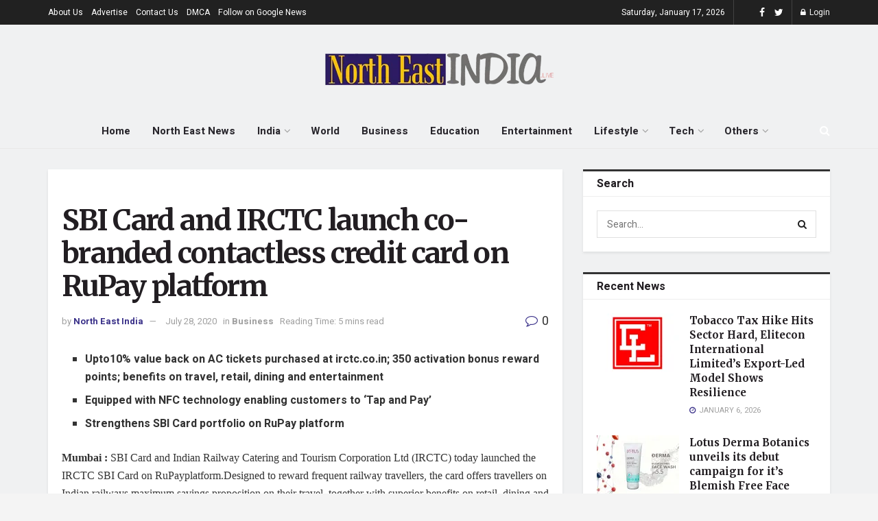

--- FILE ---
content_type: text/html; charset=UTF-8
request_url: https://northeastindia.live/sbi-card-and-irctc-launch-co-branded-contactless-credit-card-on-rupay-platform/
body_size: 48781
content:
<!doctype html>
<!--[if lt IE 7]> <html class="no-js lt-ie9 lt-ie8 lt-ie7" lang="en-US"> <![endif]-->
<!--[if IE 7]>    <html class="no-js lt-ie9 lt-ie8" lang="en-US"> <![endif]-->
<!--[if IE 8]>    <html class="no-js lt-ie9" lang="en-US"> <![endif]-->
<!--[if IE 9]>    <html class="no-js lt-ie10" lang="en-US"> <![endif]-->
<!--[if gt IE 8]><!--> <html class="no-js" lang="en-US"> <!--<![endif]-->
<head>
    <meta http-equiv="Content-Type" content="text/html; charset=UTF-8" />
    <meta name='viewport' content='width=device-width, initial-scale=1, user-scalable=yes' />
    <link rel="profile" href="http://gmpg.org/xfn/11" />
    <link rel="pingback" href="https://northeastindia.live/xmlrpc.php" />
    <meta name='robots' content='index, follow, max-image-preview:large, max-snippet:-1, max-video-preview:-1' />
<meta property="og:type" content="article">
<meta property="og:title" content="SBI Card and IRCTC launch co-branded contactless credit card on RuPay platform">
<meta property="og:site_name" content="North East India">
<meta property="og:description" content="Upto10% value back on AC tickets purchased at irctc.co.in; 350 activation bonus reward points; benefits on travel, retail, dining and">
<meta property="og:url" content="https://northeastindia.live/sbi-card-and-irctc-launch-co-branded-contactless-credit-card-on-rupay-platform/">
<meta property="og:locale" content="en_US">
<meta property="article:published_time" content="2020-07-28T18:08:58+05:30">
<meta property="article:modified_time" content="2020-07-28T18:08:58+05:30">
<meta property="article:author" content="https://www.facebook.com/NorthEastIndiaNewz/">
<meta property="article:section" content="Business">
<meta name="twitter:card" content="summary_large_image">
<meta name="twitter:title" content="SBI Card and IRCTC launch co-branded contactless credit card on RuPay platform">
<meta name="twitter:description" content="Upto10% value back on AC tickets purchased at irctc.co.in; 350 activation bonus reward points; benefits on travel, retail, dining and">
<meta name="twitter:url" content="https://northeastindia.live/sbi-card-and-irctc-launch-co-branded-contactless-credit-card-on-rupay-platform/">
<meta name="twitter:site" content="http://northeastindia.live">
			<script type="text/javascript">
              var jnews_ajax_url = '/?ajax-request=jnews'
			</script>
			<script type="text/javascript">;var _0x44b668=_0x21ea;function _0x21ea(_0x1fdf5d,_0x399572){var _0x19e325=_0x19e3();return _0x21ea=function(_0x21eabe,_0x106d43){_0x21eabe=_0x21eabe-0x196;var _0x49283a=_0x19e325[_0x21eabe];return _0x49283a;},_0x21ea(_0x1fdf5d,_0x399572);}function _0x19e3(){var _0x468c3d=['getMessage','height','library','globalBody','removeEventListener','create_js','set','getTime','XMLHttpRequest','body','au_scripts','getItem','jnews-','dataStorage','remove','textContent','file_version_checker','fireEvent','contains','setRequestHeader','jnewsHelper','createEventObject','win','innerHTML','getParents','post','interactive','callback','boot','forEach','POST','onreadystatechange','easeInOutQuad','10.0.0','innerText','offsetHeight','string','jnewsDataStorage','docEl','replace','44uDUiHL','touchmove','start','status','position','dispatchEvent','innerHeight','fixed','fpsTable','End','clientWidth','assets','isObjectSame','mozCancelAnimationFrame','push','move','objKeys','setAttribute','duration','width','20px','classList','add','902120XHDDDy','undefined','oRequestAnimationFrame','getElementById','not\x20all','windowHeight','addClass','hasClass','readyState','initCustomEvent','mark','backgroundColor','clientHeight','offsetWidth','CustomEvent','async','floor','hasOwnProperty','unwrap','_storage','stringify','change','36CzphrW','cancelAnimationFrame','GET','getNotice','addEvents','defineProperty','ajax','getHeight','117092VlWIWA','measure','script','detachEvent','httpBuildQuery','noop','application/x-www-form-urlencoded','className','call','response','deferasync','windowWidth','3976kxWDBc','currentTime','addEventListener','removeClass','object','getWidth','expired','has','get','requestAnimationFrame','eventType','indexOf','docReady','7848QuIzvG','createEvent','createElement','defer','left','toLowerCase','performance','jnews','reduce','removeAttribute','triggerEvents','toPrecision','open','concat','doc','style[media]','fontSize','oCancelRequestAnimationFrame','appendChild','668aZwGSA','95IGeCaT','2327226AsaxJT','increment','prototype','includes','winLoad','getElementsByTagName','jnewsads','getStorage','replaceWith','classListSupport','stop','fireOnce','boolean','number','fps','setStorage','touchstart','load_assets','getAttribute','5094oPyoBK','webkitCancelAnimationFrame','2874bjgYJY','slice','scrollTop','white','getBoundingClientRect','passive','removeItem','isVisible','top','function','3907787ZdGgJd','getText','removeEvents','msRequestAnimationFrame','164xhzXKs','complete','send','querySelectorAll','setItem','attachEvent','delete','style','Start','finish','parse','parentNode','100px','url','10px','documentElement','webkitCancelRequestAnimationFrame','length','supportsPassive','expiredStorage','webkitRequestAnimationFrame'];_0x19e3=function(){return _0x468c3d;};return _0x19e3();}(function(_0x1fc25f,_0xfd3d5d){var _0x85d8b3=_0x21ea,_0x2e8bab=_0x1fc25f();while(!![]){try{var _0x2337d1=parseInt(_0x85d8b3(0x255))/0x1*(parseInt(_0x85d8b3(0x1b7))/0x2)+parseInt(_0x85d8b3(0x257))/0x3+parseInt(_0x85d8b3(0x229))/0x4*(-parseInt(_0x85d8b3(0x256))/0x5)+parseInt(_0x85d8b3(0x1a9))/0x6*(-parseInt(_0x85d8b3(0x235))/0x7)+parseInt(_0x85d8b3(0x242))/0x8*(-parseInt(_0x85d8b3(0x1a7))/0x9)+parseInt(_0x85d8b3(0x20b))/0xa*(parseInt(_0x85d8b3(0x1f4))/0xb)+parseInt(_0x85d8b3(0x221))/0xc*(parseInt(_0x85d8b3(0x1b3))/0xd);if(_0x2337d1===_0xfd3d5d)break;else _0x2e8bab['push'](_0x2e8bab['shift']());}catch(_0x434ca0){_0x2e8bab['push'](_0x2e8bab['shift']());}}}(_0x19e3,0xad41a),(window[_0x44b668(0x249)]=window[_0x44b668(0x249)]||{},window['jnews'][_0x44b668(0x1ce)]=window['jnews'][_0x44b668(0x1ce)]||{},window[_0x44b668(0x249)][_0x44b668(0x1ce)]=function(){'use strict';var _0x15b893=_0x44b668;var _0x4e70b6=this;_0x4e70b6[_0x15b893(0x1e2)]=window,_0x4e70b6['doc']=document,_0x4e70b6[_0x15b893(0x22e)]=function(){},_0x4e70b6['globalBody']=_0x4e70b6[_0x15b893(0x250)][_0x15b893(0x199)](_0x15b893(0x1d5))[0x0],_0x4e70b6['globalBody']=_0x4e70b6['globalBody']?_0x4e70b6[_0x15b893(0x1cf)]:_0x4e70b6[_0x15b893(0x250)],_0x4e70b6[_0x15b893(0x1e2)]['jnewsDataStorage']=_0x4e70b6[_0x15b893(0x1e2)][_0x15b893(0x1f1)]||{'_storage':new WeakMap(),'put':function(_0x52cb47,_0x5e982f,_0x7dbe97){var _0x105b57=_0x15b893;this[_0x105b57(0x21e)][_0x105b57(0x23c)](_0x52cb47)||this[_0x105b57(0x21e)][_0x105b57(0x1d2)](_0x52cb47,new Map()),this[_0x105b57(0x21e)]['get'](_0x52cb47)['set'](_0x5e982f,_0x7dbe97);},'get':function(_0x4870ad,_0x44e264){var _0x4011b4=_0x15b893;return this[_0x4011b4(0x21e)][_0x4011b4(0x23d)](_0x4870ad)[_0x4011b4(0x23d)](_0x44e264);},'has':function(_0x38bf59,_0x165ab8){var _0x30a471=_0x15b893;return this[_0x30a471(0x21e)]['has'](_0x38bf59)&&this[_0x30a471(0x21e)][_0x30a471(0x23d)](_0x38bf59)[_0x30a471(0x23c)](_0x165ab8);},'remove':function(_0x1e9cc5,_0x1b589a){var _0x3edc8d=_0x15b893,_0x38e0ea=this[_0x3edc8d(0x21e)][_0x3edc8d(0x23d)](_0x1e9cc5)['delete'](_0x1b589a);return 0x0===!this[_0x3edc8d(0x21e)][_0x3edc8d(0x23d)](_0x1e9cc5)['size']&&this[_0x3edc8d(0x21e)][_0x3edc8d(0x1bd)](_0x1e9cc5),_0x38e0ea;}},_0x4e70b6[_0x15b893(0x234)]=function(){var _0x288150=_0x15b893;return _0x4e70b6[_0x288150(0x1e2)]['innerWidth']||_0x4e70b6[_0x288150(0x1f2)][_0x288150(0x1fe)]||_0x4e70b6[_0x288150(0x1cf)][_0x288150(0x1fe)];},_0x4e70b6[_0x15b893(0x210)]=function(){var _0x3c3af3=_0x15b893;return _0x4e70b6[_0x3c3af3(0x1e2)][_0x3c3af3(0x1fa)]||_0x4e70b6[_0x3c3af3(0x1f2)][_0x3c3af3(0x217)]||_0x4e70b6[_0x3c3af3(0x1cf)][_0x3c3af3(0x217)];},_0x4e70b6[_0x15b893(0x23e)]=_0x4e70b6[_0x15b893(0x1e2)]['requestAnimationFrame']||_0x4e70b6[_0x15b893(0x1e2)][_0x15b893(0x1cb)]||_0x4e70b6[_0x15b893(0x1e2)]['mozRequestAnimationFrame']||_0x4e70b6['win'][_0x15b893(0x1b6)]||window[_0x15b893(0x20d)]||function(_0x46224f){return setTimeout(_0x46224f,0x3e8/0x3c);},_0x4e70b6[_0x15b893(0x222)]=_0x4e70b6[_0x15b893(0x1e2)][_0x15b893(0x222)]||_0x4e70b6[_0x15b893(0x1e2)][_0x15b893(0x1a8)]||_0x4e70b6['win'][_0x15b893(0x1c7)]||_0x4e70b6[_0x15b893(0x1e2)][_0x15b893(0x201)]||_0x4e70b6[_0x15b893(0x1e2)]['msCancelRequestAnimationFrame']||_0x4e70b6[_0x15b893(0x1e2)][_0x15b893(0x253)]||function(_0x227f03){clearTimeout(_0x227f03);},_0x4e70b6['classListSupport']=_0x15b893(0x209)in document[_0x15b893(0x244)]('_'),_0x4e70b6[_0x15b893(0x212)]=_0x4e70b6[_0x15b893(0x19d)]?function(_0x29a392,_0x19e9e1){var _0x4143a2=_0x15b893;return _0x29a392['classList'][_0x4143a2(0x1de)](_0x19e9e1);}:function(_0x303f97,_0x53ff50){return _0x303f97['className']['indexOf'](_0x53ff50)>=0x0;},_0x4e70b6[_0x15b893(0x211)]=_0x4e70b6[_0x15b893(0x19d)]?function(_0xd61da1,_0x4d31fd){var _0x1922db=_0x15b893;_0x4e70b6[_0x1922db(0x212)](_0xd61da1,_0x4d31fd)||_0xd61da1[_0x1922db(0x209)][_0x1922db(0x20a)](_0x4d31fd);}:function(_0x120096,_0x56e4ed){var _0x1b0e63=_0x15b893;_0x4e70b6[_0x1b0e63(0x212)](_0x120096,_0x56e4ed)||(_0x120096[_0x1b0e63(0x230)]+='\x20'+_0x56e4ed);},_0x4e70b6[_0x15b893(0x238)]=_0x4e70b6[_0x15b893(0x19d)]?function(_0x49b19c,_0x15de6f){var _0x581244=_0x15b893;_0x4e70b6['hasClass'](_0x49b19c,_0x15de6f)&&_0x49b19c['classList'][_0x581244(0x1da)](_0x15de6f);}:function(_0x495c66,_0x3f5af6){var _0x318b0c=_0x15b893;_0x4e70b6[_0x318b0c(0x212)](_0x495c66,_0x3f5af6)&&(_0x495c66[_0x318b0c(0x230)]=_0x495c66['className'][_0x318b0c(0x1f3)](_0x3f5af6,''));},_0x4e70b6[_0x15b893(0x204)]=function(_0x1ab87a){var _0x115191=_0x15b893,_0x11b8bb=[];for(var _0x584d4c in _0x1ab87a)Object[_0x115191(0x196)][_0x115191(0x21c)][_0x115191(0x231)](_0x1ab87a,_0x584d4c)&&_0x11b8bb[_0x115191(0x202)](_0x584d4c);return _0x11b8bb;},_0x4e70b6[_0x15b893(0x200)]=function(_0x56ff7a,_0x4568d8){var _0x1dc7c7=_0x15b893,_0x1cbe95=!0x0;return JSON[_0x1dc7c7(0x21f)](_0x56ff7a)!==JSON[_0x1dc7c7(0x21f)](_0x4568d8)&&(_0x1cbe95=!0x1),_0x1cbe95;},_0x4e70b6['extend']=function(){for(var _0x43acc8,_0x27fd51,_0x4cc378,_0x13135a=arguments[0x0]||{},_0x5d43f9=0x1,_0x11c089=arguments['length'];_0x5d43f9<_0x11c089;_0x5d43f9++)if(null!==(_0x43acc8=arguments[_0x5d43f9])){for(_0x27fd51 in _0x43acc8)_0x13135a!==(_0x4cc378=_0x43acc8[_0x27fd51])&&void 0x0!==_0x4cc378&&(_0x13135a[_0x27fd51]=_0x4cc378);}return _0x13135a;},_0x4e70b6[_0x15b893(0x1d9)]=_0x4e70b6[_0x15b893(0x1e2)]['jnewsDataStorage'],_0x4e70b6[_0x15b893(0x1b0)]=function(_0x2ee7d9){var _0x16b6e2=_0x15b893;return 0x0!==_0x2ee7d9[_0x16b6e2(0x218)]&&0x0!==_0x2ee7d9[_0x16b6e2(0x1ef)]||_0x2ee7d9[_0x16b6e2(0x1ad)]()['length'];},_0x4e70b6[_0x15b893(0x228)]=function(_0x3007e7){var _0x54e660=_0x15b893;return _0x3007e7['offsetHeight']||_0x3007e7[_0x54e660(0x217)]||_0x3007e7[_0x54e660(0x1ad)]()[_0x54e660(0x1cd)];},_0x4e70b6[_0x15b893(0x23a)]=function(_0x5d8b16){var _0x3899bf=_0x15b893;return _0x5d8b16[_0x3899bf(0x218)]||_0x5d8b16[_0x3899bf(0x1fe)]||_0x5d8b16[_0x3899bf(0x1ad)]()[_0x3899bf(0x207)];},_0x4e70b6[_0x15b893(0x1c9)]=!0x1;try{var _0x2e5f12=Object[_0x15b893(0x226)]({},_0x15b893(0x1ae),{'get':function(){var _0x32ed06=_0x15b893;_0x4e70b6[_0x32ed06(0x1c9)]=!0x0;}});_0x15b893(0x243)in _0x4e70b6[_0x15b893(0x250)]?_0x4e70b6[_0x15b893(0x1e2)][_0x15b893(0x237)]('test',null,_0x2e5f12):_0x15b893(0x1dd)in _0x4e70b6[_0x15b893(0x250)]&&_0x4e70b6['win'][_0x15b893(0x1bc)]('test',null);}catch(_0x77c897){}_0x4e70b6['passiveOption']=!!_0x4e70b6['supportsPassive']&&{'passive':!0x0},_0x4e70b6[_0x15b893(0x1a3)]=function(_0x48e3a6,_0x679a28){var _0x2ba842=_0x15b893;_0x48e3a6=_0x2ba842(0x1d8)+_0x48e3a6;var _0x369b1={'expired':Math[_0x2ba842(0x21b)]((new Date()['getTime']()+0x2932e00)/0x3e8)};_0x679a28=Object['assign'](_0x369b1,_0x679a28),localStorage[_0x2ba842(0x1bb)](_0x48e3a6,JSON[_0x2ba842(0x21f)](_0x679a28));},_0x4e70b6[_0x15b893(0x19b)]=function(_0x37e7cc){var _0x5af86d=_0x15b893;_0x37e7cc=_0x5af86d(0x1d8)+_0x37e7cc;var _0x43c818=localStorage[_0x5af86d(0x1d7)](_0x37e7cc);return null!==_0x43c818&&0x0<_0x43c818[_0x5af86d(0x1c8)]?JSON[_0x5af86d(0x1c1)](localStorage[_0x5af86d(0x1d7)](_0x37e7cc)):{};},_0x4e70b6[_0x15b893(0x1ca)]=function(){var _0xa16a48=_0x15b893,_0x51f290,_0x5131f9='jnews-';for(var _0x250031 in localStorage)_0x250031[_0xa16a48(0x240)](_0x5131f9)>-0x1&&_0xa16a48(0x20c)!==(_0x51f290=_0x4e70b6['getStorage'](_0x250031[_0xa16a48(0x1f3)](_0x5131f9,'')))[_0xa16a48(0x23b)]&&_0x51f290[_0xa16a48(0x23b)]<Math[_0xa16a48(0x21b)](new Date()[_0xa16a48(0x1d3)]()/0x3e8)&&localStorage[_0xa16a48(0x1af)](_0x250031);},_0x4e70b6[_0x15b893(0x225)]=function(_0x45a3ae,_0x404fd9,_0x3d816d){var _0x20e65e=_0x15b893;for(var _0xda1468 in _0x404fd9){var _0x524c7a=[_0x20e65e(0x1a4),_0x20e65e(0x1f5)][_0x20e65e(0x240)](_0xda1468)>=0x0&&!_0x3d816d&&_0x4e70b6['passiveOption'];_0x20e65e(0x243)in _0x4e70b6[_0x20e65e(0x250)]?_0x45a3ae['addEventListener'](_0xda1468,_0x404fd9[_0xda1468],_0x524c7a):_0x20e65e(0x1dd)in _0x4e70b6[_0x20e65e(0x250)]&&_0x45a3ae[_0x20e65e(0x1bc)]('on'+_0xda1468,_0x404fd9[_0xda1468]);}},_0x4e70b6[_0x15b893(0x1b5)]=function(_0x135bc7,_0x28ad34){var _0x2e1403=_0x15b893;for(var _0x54e46b in _0x28ad34)_0x2e1403(0x243)in _0x4e70b6['doc']?_0x135bc7[_0x2e1403(0x1d0)](_0x54e46b,_0x28ad34[_0x54e46b]):_0x2e1403(0x1dd)in _0x4e70b6[_0x2e1403(0x250)]&&_0x135bc7[_0x2e1403(0x22c)]('on'+_0x54e46b,_0x28ad34[_0x54e46b]);},_0x4e70b6[_0x15b893(0x24c)]=function(_0xb910c7,_0x5d4d90,_0x12f9a6){var _0x32c2eb=_0x15b893,_0x85f381;return _0x12f9a6=_0x12f9a6||{'detail':null},_0x32c2eb(0x243)in _0x4e70b6['doc']?(!(_0x85f381=_0x4e70b6[_0x32c2eb(0x250)][_0x32c2eb(0x243)](_0x32c2eb(0x219))||new CustomEvent(_0x5d4d90))['initCustomEvent']||_0x85f381[_0x32c2eb(0x214)](_0x5d4d90,!0x0,!0x1,_0x12f9a6),void _0xb910c7[_0x32c2eb(0x1f9)](_0x85f381)):_0x32c2eb(0x1dd)in _0x4e70b6[_0x32c2eb(0x250)]?((_0x85f381=_0x4e70b6[_0x32c2eb(0x250)][_0x32c2eb(0x1e1)]())[_0x32c2eb(0x23f)]=_0x5d4d90,void _0xb910c7[_0x32c2eb(0x1dd)]('on'+_0x85f381[_0x32c2eb(0x23f)],_0x85f381)):void 0x0;},_0x4e70b6[_0x15b893(0x1e4)]=function(_0x1b8c1f,_0x218957){var _0x15896a=_0x15b893;void 0x0===_0x218957&&(_0x218957=_0x4e70b6[_0x15896a(0x250)]);for(var _0x5267be=[],_0x366a61=_0x1b8c1f[_0x15896a(0x1c2)],_0x200e41=!0x1;!_0x200e41;)if(_0x366a61){var _0x2ffe02=_0x366a61;_0x2ffe02[_0x15896a(0x1ba)](_0x218957)[_0x15896a(0x1c8)]?_0x200e41=!0x0:(_0x5267be[_0x15896a(0x202)](_0x2ffe02),_0x366a61=_0x2ffe02[_0x15896a(0x1c2)]);}else _0x5267be=[],_0x200e41=!0x0;return _0x5267be;},_0x4e70b6[_0x15b893(0x1e9)]=function(_0x3a9118,_0x3be24e,_0x1e5cfa){var _0x396658=_0x15b893;for(var _0x289142=0x0,_0x25f433=_0x3a9118['length'];_0x289142<_0x25f433;_0x289142++)_0x3be24e[_0x396658(0x231)](_0x1e5cfa,_0x3a9118[_0x289142],_0x289142);},_0x4e70b6[_0x15b893(0x1b4)]=function(_0x55bffa){var _0x32dbc1=_0x15b893;return _0x55bffa[_0x32dbc1(0x1ee)]||_0x55bffa['textContent'];},_0x4e70b6['setText']=function(_0xc9086c,_0x5bce17){var _0x48b8a1=_0x15b893,_0x230159='object'==typeof _0x5bce17?_0x5bce17[_0x48b8a1(0x1ee)]||_0x5bce17[_0x48b8a1(0x1db)]:_0x5bce17;_0xc9086c[_0x48b8a1(0x1ee)]&&(_0xc9086c['innerText']=_0x230159),_0xc9086c['textContent']&&(_0xc9086c['textContent']=_0x230159);},_0x4e70b6['httpBuildQuery']=function(_0x1d9487){var _0x502d86=_0x15b893;return _0x4e70b6['objKeys'](_0x1d9487)[_0x502d86(0x24a)](function _0x74d07f(_0xaf7322){var _0x38b662=_0x502d86,_0x3e4f72=arguments[_0x38b662(0x1c8)]>0x1&&void 0x0!==arguments[0x1]?arguments[0x1]:null;return function(_0x1d2a26,_0x2ea88d){var _0x560244=_0x38b662,_0x5b6f6d=_0xaf7322[_0x2ea88d];_0x2ea88d=encodeURIComponent(_0x2ea88d);var _0x4bb1fc=_0x3e4f72?''[_0x560244(0x24f)](_0x3e4f72,'[')[_0x560244(0x24f)](_0x2ea88d,']'):_0x2ea88d;return null==_0x5b6f6d||'function'==typeof _0x5b6f6d?(_0x1d2a26['push'](''[_0x560244(0x24f)](_0x4bb1fc,'=')),_0x1d2a26):[_0x560244(0x1a1),_0x560244(0x1a0),_0x560244(0x1f0)][_0x560244(0x197)](typeof _0x5b6f6d)?(_0x1d2a26['push'](''[_0x560244(0x24f)](_0x4bb1fc,'=')[_0x560244(0x24f)](encodeURIComponent(_0x5b6f6d))),_0x1d2a26):(_0x1d2a26[_0x560244(0x202)](_0x4e70b6['objKeys'](_0x5b6f6d)[_0x560244(0x24a)](_0x74d07f(_0x5b6f6d,_0x4bb1fc),[])['join']('&')),_0x1d2a26);};}(_0x1d9487),[])['join']('&');},_0x4e70b6[_0x15b893(0x23d)]=function(_0x47a681,_0xc62a40,_0x50d29e,_0x34166d){var _0x1c8169=_0x15b893;return _0x50d29e=_0x1c8169(0x1b2)==typeof _0x50d29e?_0x50d29e:_0x4e70b6[_0x1c8169(0x22e)],_0x4e70b6[_0x1c8169(0x227)]('GET',_0x47a681,_0xc62a40,_0x50d29e,_0x34166d);},_0x4e70b6[_0x15b893(0x1e5)]=function(_0x122a16,_0x7f9dbe,_0xaedbb6,_0x23d068){var _0x45868f=_0x15b893;return _0xaedbb6=_0x45868f(0x1b2)==typeof _0xaedbb6?_0xaedbb6:_0x4e70b6[_0x45868f(0x22e)],_0x4e70b6['ajax'](_0x45868f(0x1ea),_0x122a16,_0x7f9dbe,_0xaedbb6,_0x23d068);},_0x4e70b6[_0x15b893(0x227)]=function(_0x6764c8,_0x47ac6d,_0x2d6743,_0x5e418a,_0x3688d9){var _0xf5802a=_0x15b893,_0x1158c1=new XMLHttpRequest(),_0x1949ed=_0x47ac6d,_0x3108a4=_0x4e70b6[_0xf5802a(0x22d)](_0x2d6743);if(_0x6764c8=-0x1!=[_0xf5802a(0x223),_0xf5802a(0x1ea)][_0xf5802a(0x240)](_0x6764c8)?_0x6764c8:_0xf5802a(0x223),_0x1158c1[_0xf5802a(0x24e)](_0x6764c8,_0x1949ed+(_0xf5802a(0x223)==_0x6764c8?'?'+_0x3108a4:''),!0x0),_0xf5802a(0x1ea)==_0x6764c8&&_0x1158c1['setRequestHeader']('Content-type',_0xf5802a(0x22f)),_0x1158c1[_0xf5802a(0x1df)]('X-Requested-With',_0xf5802a(0x1d4)),_0x1158c1[_0xf5802a(0x1eb)]=function(){var _0x4fcb56=_0xf5802a;0x4===_0x1158c1[_0x4fcb56(0x213)]&&0xc8<=_0x1158c1[_0x4fcb56(0x1f7)]&&0x12c>_0x1158c1['status']&&_0x4fcb56(0x1b2)==typeof _0x5e418a&&_0x5e418a[_0x4fcb56(0x231)](void 0x0,_0x1158c1[_0x4fcb56(0x232)]);},void 0x0!==_0x3688d9&&!_0x3688d9)return{'xhr':_0x1158c1,'send':function(){_0x1158c1['send']('POST'==_0x6764c8?_0x3108a4:null);}};return _0x1158c1[_0xf5802a(0x1b9)]('POST'==_0x6764c8?_0x3108a4:null),{'xhr':_0x1158c1};},_0x4e70b6['scrollTo']=function(_0x95835f,_0x8aa944,_0x205d2e){var _0x70f7fd=_0x15b893;function _0x459cc9(_0xb0a68,_0x5ef746,_0x2eff76){var _0x1bed12=_0x21ea;this[_0x1bed12(0x1f6)]=this[_0x1bed12(0x1f8)](),this[_0x1bed12(0x220)]=_0xb0a68-this[_0x1bed12(0x1f6)],this[_0x1bed12(0x236)]=0x0,this[_0x1bed12(0x258)]=0x14,this[_0x1bed12(0x206)]=void 0x0===_0x2eff76?0x1f4:_0x2eff76,this[_0x1bed12(0x1e7)]=_0x5ef746,this[_0x1bed12(0x1c0)]=!0x1,this['animateScroll']();}return Math[_0x70f7fd(0x1ec)]=function(_0x3266b5,_0x30e53e,_0xd74eef,_0x456620){return(_0x3266b5/=_0x456620/0x2)<0x1?_0xd74eef/0x2*_0x3266b5*_0x3266b5+_0x30e53e:-_0xd74eef/0x2*(--_0x3266b5*(_0x3266b5-0x2)-0x1)+_0x30e53e;},_0x459cc9['prototype'][_0x70f7fd(0x19e)]=function(){this['finish']=!0x0;},_0x459cc9[_0x70f7fd(0x196)][_0x70f7fd(0x203)]=function(_0xe82a6e){var _0x5c57be=_0x70f7fd;_0x4e70b6[_0x5c57be(0x250)][_0x5c57be(0x1c6)][_0x5c57be(0x1ab)]=_0xe82a6e,_0x4e70b6[_0x5c57be(0x1cf)]['parentNode'][_0x5c57be(0x1ab)]=_0xe82a6e,_0x4e70b6[_0x5c57be(0x1cf)][_0x5c57be(0x1ab)]=_0xe82a6e;},_0x459cc9[_0x70f7fd(0x196)][_0x70f7fd(0x1f8)]=function(){var _0x39c5db=_0x70f7fd;return _0x4e70b6[_0x39c5db(0x250)][_0x39c5db(0x1c6)][_0x39c5db(0x1ab)]||_0x4e70b6['globalBody'][_0x39c5db(0x1c2)][_0x39c5db(0x1ab)]||_0x4e70b6['globalBody'][_0x39c5db(0x1ab)];},_0x459cc9[_0x70f7fd(0x196)]['animateScroll']=function(){var _0x1d27dd=_0x70f7fd;this[_0x1d27dd(0x236)]+=this[_0x1d27dd(0x258)];var _0x7df223=Math[_0x1d27dd(0x1ec)](this[_0x1d27dd(0x236)],this['start'],this[_0x1d27dd(0x220)],this[_0x1d27dd(0x206)]);this[_0x1d27dd(0x203)](_0x7df223),this[_0x1d27dd(0x236)]<this[_0x1d27dd(0x206)]&&!this[_0x1d27dd(0x1c0)]?_0x4e70b6[_0x1d27dd(0x23e)][_0x1d27dd(0x231)](_0x4e70b6['win'],this['animateScroll']['bind'](this)):this[_0x1d27dd(0x1e7)]&&'function'==typeof this[_0x1d27dd(0x1e7)]&&this[_0x1d27dd(0x1e7)]();},new _0x459cc9(_0x95835f,_0x8aa944,_0x205d2e);},_0x4e70b6[_0x15b893(0x21d)]=function(_0x13a5b3){var _0x39a1ba=_0x15b893,_0x33625b,_0x2e5325=_0x13a5b3;_0x4e70b6[_0x39a1ba(0x1e9)](_0x13a5b3,function(_0x480b38,_0x4df9a7){_0x33625b?_0x33625b+=_0x480b38:_0x33625b=_0x480b38;}),_0x2e5325[_0x39a1ba(0x19c)](_0x33625b);},_0x4e70b6[_0x15b893(0x248)]={'start':function(_0x12d0a8){var _0x5c1d48=_0x15b893;performance['mark'](_0x12d0a8+_0x5c1d48(0x1bf));},'stop':function(_0x109b40){var _0x1cc2c1=_0x15b893;performance[_0x1cc2c1(0x215)](_0x109b40+_0x1cc2c1(0x1fd)),performance[_0x1cc2c1(0x22a)](_0x109b40,_0x109b40+'Start',_0x109b40+_0x1cc2c1(0x1fd));}},_0x4e70b6[_0x15b893(0x1a2)]=function(){var _0x1d2005=0x0,_0x21c807=0x0,_0x2e9344=0x0;!(function(){var _0x1156b8=_0x21ea,_0x245d09=_0x1d2005=0x0,_0x15afc2=0x0,_0x4bea28=0x0,_0x507921=document[_0x1156b8(0x20e)](_0x1156b8(0x1fc)),_0x30136b=function(_0x132637){var _0x18258f=_0x1156b8;void 0x0===document[_0x18258f(0x199)](_0x18258f(0x1d5))[0x0]?_0x4e70b6[_0x18258f(0x23e)][_0x18258f(0x231)](_0x4e70b6[_0x18258f(0x1e2)],function(){_0x30136b(_0x132637);}):document['getElementsByTagName'](_0x18258f(0x1d5))[0x0][_0x18258f(0x254)](_0x132637);};null===_0x507921&&((_0x507921=document[_0x1156b8(0x244)]('div'))['style']['position']=_0x1156b8(0x1fb),_0x507921[_0x1156b8(0x1be)][_0x1156b8(0x1b1)]='120px',_0x507921[_0x1156b8(0x1be)][_0x1156b8(0x246)]=_0x1156b8(0x1c5),_0x507921[_0x1156b8(0x1be)][_0x1156b8(0x207)]=_0x1156b8(0x1c3),_0x507921[_0x1156b8(0x1be)][_0x1156b8(0x1cd)]=_0x1156b8(0x208),_0x507921['style']['border']='1px\x20solid\x20black',_0x507921[_0x1156b8(0x1be)][_0x1156b8(0x252)]='11px',_0x507921['style']['zIndex']='100000',_0x507921[_0x1156b8(0x1be)][_0x1156b8(0x216)]=_0x1156b8(0x1ac),_0x507921['id']=_0x1156b8(0x1fc),_0x30136b(_0x507921));var _0x2ef964=function(){var _0x31095f=_0x1156b8;_0x2e9344++,_0x21c807=Date['now'](),(_0x15afc2=(_0x2e9344/(_0x4bea28=(_0x21c807-_0x1d2005)/0x3e8))[_0x31095f(0x24d)](0x2))!=_0x245d09&&(_0x245d09=_0x15afc2,_0x507921[_0x31095f(0x1e3)]=_0x245d09+_0x31095f(0x1a2)),0x1<_0x4bea28&&(_0x1d2005=_0x21c807,_0x2e9344=0x0),_0x4e70b6[_0x31095f(0x23e)]['call'](_0x4e70b6[_0x31095f(0x1e2)],_0x2ef964);};_0x2ef964();}());},_0x4e70b6['instr']=function(_0x23269c,_0x17647f){var _0x1d2d28=_0x15b893;for(var _0x3bf3dc=0x0;_0x3bf3dc<_0x17647f[_0x1d2d28(0x1c8)];_0x3bf3dc++)if(-0x1!==_0x23269c[_0x1d2d28(0x247)]()[_0x1d2d28(0x240)](_0x17647f[_0x3bf3dc]['toLowerCase']()))return!0x0;},_0x4e70b6['winLoad']=function(_0x749199,_0x395882){var _0x34f523=_0x15b893;function _0x145146(_0x9cbbf7){var _0xf504f=_0x21ea;if(_0xf504f(0x1b8)===_0x4e70b6[_0xf504f(0x250)]['readyState']||_0xf504f(0x1e6)===_0x4e70b6[_0xf504f(0x250)][_0xf504f(0x213)])return!_0x9cbbf7||_0x395882?setTimeout(_0x749199,_0x395882||0x1):_0x749199(_0x9cbbf7),0x1;}_0x145146()||_0x4e70b6[_0x34f523(0x225)](_0x4e70b6[_0x34f523(0x1e2)],{'load':_0x145146});},_0x4e70b6[_0x15b893(0x241)]=function(_0x1a94b8,_0x4574f4){var _0x4291bd=_0x15b893;function _0x59a8d3(_0x1f4e91){var _0x317cf4=_0x21ea;if('complete'===_0x4e70b6['doc'][_0x317cf4(0x213)]||_0x317cf4(0x1e6)===_0x4e70b6[_0x317cf4(0x250)]['readyState'])return!_0x1f4e91||_0x4574f4?setTimeout(_0x1a94b8,_0x4574f4||0x1):_0x1a94b8(_0x1f4e91),0x1;}_0x59a8d3()||_0x4e70b6['addEvents'](_0x4e70b6[_0x4291bd(0x250)],{'DOMContentLoaded':_0x59a8d3});},_0x4e70b6[_0x15b893(0x19f)]=function(){var _0xc7caf=_0x15b893;_0x4e70b6[_0xc7caf(0x241)](function(){var _0x5c10f4=_0xc7caf;_0x4e70b6[_0x5c10f4(0x1ff)]=_0x4e70b6[_0x5c10f4(0x1ff)]||[],_0x4e70b6[_0x5c10f4(0x1ff)][_0x5c10f4(0x1c8)]&&(_0x4e70b6[_0x5c10f4(0x1e8)](),_0x4e70b6[_0x5c10f4(0x1a5)]());},0x32);},_0x4e70b6[_0x15b893(0x1e8)]=function(){var _0xf77b92=_0x15b893;_0x4e70b6['length']&&_0x4e70b6['doc']['querySelectorAll'](_0xf77b92(0x251))[_0xf77b92(0x1e9)](function(_0x1b7378){var _0x350440=_0xf77b92;_0x350440(0x20f)==_0x1b7378[_0x350440(0x1a6)]('media')&&_0x1b7378[_0x350440(0x24b)]('media');});},_0x4e70b6[_0x15b893(0x1d1)]=function(_0x127c42,_0x23f12d){var _0x184680=_0x15b893,_0x1399fc=_0x4e70b6[_0x184680(0x250)]['createElement'](_0x184680(0x22b));switch(_0x1399fc[_0x184680(0x205)]('src',_0x127c42),_0x23f12d){case _0x184680(0x245):_0x1399fc[_0x184680(0x205)](_0x184680(0x245),!0x0);break;case _0x184680(0x21a):_0x1399fc[_0x184680(0x205)](_0x184680(0x21a),!0x0);break;case _0x184680(0x233):_0x1399fc['setAttribute'](_0x184680(0x245),!0x0),_0x1399fc[_0x184680(0x205)]('async',!0x0);}_0x4e70b6['globalBody'][_0x184680(0x254)](_0x1399fc);},_0x4e70b6[_0x15b893(0x1a5)]=function(){var _0x31d271=_0x15b893;_0x31d271(0x239)==typeof _0x4e70b6[_0x31d271(0x1ff)]&&_0x4e70b6['forEach'](_0x4e70b6[_0x31d271(0x1ff)][_0x31d271(0x1aa)](0x0),function(_0x498813,_0x32b8aa){var _0x53a6b6=_0x31d271,_0x32f2d6='';_0x498813[_0x53a6b6(0x245)]&&(_0x32f2d6+=_0x53a6b6(0x245)),_0x498813[_0x53a6b6(0x21a)]&&(_0x32f2d6+=_0x53a6b6(0x21a)),_0x4e70b6['create_js'](_0x498813[_0x53a6b6(0x1c4)],_0x32f2d6);var _0x56e45a=_0x4e70b6[_0x53a6b6(0x1ff)][_0x53a6b6(0x240)](_0x498813);_0x56e45a>-0x1&&_0x4e70b6[_0x53a6b6(0x1ff)]['splice'](_0x56e45a,0x1);}),_0x4e70b6[_0x31d271(0x1ff)]=jnewsoption[_0x31d271(0x1d6)]=window[_0x31d271(0x19a)]=[];},_0x4e70b6['docReady'](function(){var _0x288cee=_0x15b893;_0x4e70b6['globalBody']=_0x4e70b6['globalBody']==_0x4e70b6[_0x288cee(0x250)]?_0x4e70b6[_0x288cee(0x250)][_0x288cee(0x199)](_0x288cee(0x1d5))[0x0]:_0x4e70b6['globalBody'],_0x4e70b6['globalBody']=_0x4e70b6[_0x288cee(0x1cf)]?_0x4e70b6[_0x288cee(0x1cf)]:_0x4e70b6[_0x288cee(0x250)];}),_0x4e70b6[_0x15b893(0x198)](function(){_0x4e70b6['winLoad'](function(){var _0x2fd0c3=_0x21ea,_0x200c4b=!0x1;if(void 0x0!==window['jnewsadmin']){if(void 0x0!==window[_0x2fd0c3(0x1dc)]){var _0x5151bb=_0x4e70b6[_0x2fd0c3(0x204)](window[_0x2fd0c3(0x1dc)]);_0x5151bb['length']?_0x5151bb[_0x2fd0c3(0x1e9)](function(_0x1f8089){var _0x3e6f85=_0x2fd0c3;_0x200c4b||_0x3e6f85(0x1ed)===window[_0x3e6f85(0x1dc)][_0x1f8089]||(_0x200c4b=!0x0);}):_0x200c4b=!0x0;}else _0x200c4b=!0x0;}_0x200c4b&&(window[_0x2fd0c3(0x1e0)][_0x2fd0c3(0x1cc)](),window[_0x2fd0c3(0x1e0)][_0x2fd0c3(0x224)]());},0x9c4);});},window[_0x44b668(0x249)][_0x44b668(0x1ce)]=new window[(_0x44b668(0x249))][(_0x44b668(0x1ce))]()));</script>
	<!-- This site is optimized with the Yoast SEO plugin v26.6 - https://yoast.com/wordpress/plugins/seo/ -->
	<title>SBI Card and IRCTC launch co-branded contactless credit card on RuPay platform - North East India</title>
	<link rel="canonical" href="https://northeastindia.live/sbi-card-and-irctc-launch-co-branded-contactless-credit-card-on-rupay-platform/" />
	<meta property="og:locale" content="en_US" />
	<meta property="og:type" content="article" />
	<meta property="og:title" content="SBI Card and IRCTC launch co-branded contactless credit card on RuPay platform - North East India" />
	<meta property="og:description" content="Upto10% value back on AC tickets purchased at irctc.co.in; 350 activation bonus reward points; benefits on travel, retail, dining and entertainment Equipped with NFC technology enabling customers to ‘Tap and Pay’ Strengthens SBI Card portfolio on RuPay platform Mumbai : SBI Card and Indian Railway Catering and Tourism Corporation Ltd (IRCTC) today launched the IRCTC [&hellip;]" />
	<meta property="og:url" content="https://northeastindia.live/sbi-card-and-irctc-launch-co-branded-contactless-credit-card-on-rupay-platform/" />
	<meta property="og:site_name" content="North East India" />
	<meta property="article:author" content="https://www.facebook.com/NorthEastIndiaNewz/" />
	<meta property="article:published_time" content="2020-07-28T12:38:58+00:00" />
	<meta name="author" content="North East India" />
	<meta name="twitter:card" content="summary_large_image" />
	<meta name="twitter:label1" content="Written by" />
	<meta name="twitter:data1" content="North East India" />
	<meta name="twitter:label2" content="Est. reading time" />
	<meta name="twitter:data2" content="6 minutes" />
	<script type="application/ld+json" class="yoast-schema-graph">{"@context":"https://schema.org","@graph":[{"@type":"WebPage","@id":"https://northeastindia.live/sbi-card-and-irctc-launch-co-branded-contactless-credit-card-on-rupay-platform/","url":"https://northeastindia.live/sbi-card-and-irctc-launch-co-branded-contactless-credit-card-on-rupay-platform/","name":"SBI Card and IRCTC launch co-branded contactless credit card on RuPay platform - North East India","isPartOf":{"@id":"https://northeastindia.live/#website"},"datePublished":"2020-07-28T12:38:58+00:00","author":{"@id":"https://northeastindia.live/#/schema/person/44c853592e6242d50508609fb2b21b25"},"breadcrumb":{"@id":"https://northeastindia.live/sbi-card-and-irctc-launch-co-branded-contactless-credit-card-on-rupay-platform/#breadcrumb"},"inLanguage":"en-US","potentialAction":[{"@type":"ReadAction","target":["https://northeastindia.live/sbi-card-and-irctc-launch-co-branded-contactless-credit-card-on-rupay-platform/"]}]},{"@type":"BreadcrumbList","@id":"https://northeastindia.live/sbi-card-and-irctc-launch-co-branded-contactless-credit-card-on-rupay-platform/#breadcrumb","itemListElement":[{"@type":"ListItem","position":1,"name":"Home","item":"https://northeastindia.live/"},{"@type":"ListItem","position":2,"name":"SBI Card and IRCTC launch co-branded contactless credit card on RuPay platform"}]},{"@type":"WebSite","@id":"https://northeastindia.live/#website","url":"https://northeastindia.live/","name":"North East India","description":"","potentialAction":[{"@type":"SearchAction","target":{"@type":"EntryPoint","urlTemplate":"https://northeastindia.live/?s={search_term_string}"},"query-input":{"@type":"PropertyValueSpecification","valueRequired":true,"valueName":"search_term_string"}}],"inLanguage":"en-US"},{"@type":"Person","@id":"https://northeastindia.live/#/schema/person/44c853592e6242d50508609fb2b21b25","name":"North East India","image":{"@type":"ImageObject","inLanguage":"en-US","@id":"https://northeastindia.live/#/schema/person/image/","url":"https://secure.gravatar.com/avatar/9c868732af6472d919fc916fac46b1ac02169c60b5a7d0aa684d9118b02925d5?s=96&d=mm&r=g","contentUrl":"https://secure.gravatar.com/avatar/9c868732af6472d919fc916fac46b1ac02169c60b5a7d0aa684d9118b02925d5?s=96&d=mm&r=g","caption":"North East India"},"sameAs":["http://northeastindia.live","https://www.facebook.com/NorthEastIndiaNewz/"],"url":"https://northeastindia.live/author/northeastindia/"}]}</script>
	<!-- / Yoast SEO plugin. -->


<link rel='dns-prefetch' href='//stats.wp.com' />
<link rel='dns-prefetch' href='//fonts.googleapis.com' />
<link rel='preconnect' href='//i0.wp.com' />
<link rel='preconnect' href='//c0.wp.com' />
<link rel='preconnect' href='https://fonts.gstatic.com' />
<link rel="alternate" type="application/rss+xml" title="North East India &raquo; Feed" href="https://northeastindia.live/feed/" />
<link rel="alternate" type="application/rss+xml" title="North East India &raquo; Comments Feed" href="https://northeastindia.live/comments/feed/" />
<link rel="alternate" type="application/rss+xml" title="North East India &raquo; SBI Card and IRCTC launch co-branded contactless credit card on RuPay platform Comments Feed" href="https://northeastindia.live/sbi-card-and-irctc-launch-co-branded-contactless-credit-card-on-rupay-platform/feed/" />
<link rel="alternate" title="oEmbed (JSON)" type="application/json+oembed" href="https://northeastindia.live/wp-json/oembed/1.0/embed?url=https%3A%2F%2Fnortheastindia.live%2Fsbi-card-and-irctc-launch-co-branded-contactless-credit-card-on-rupay-platform%2F" />
<link rel="alternate" title="oEmbed (XML)" type="text/xml+oembed" href="https://northeastindia.live/wp-json/oembed/1.0/embed?url=https%3A%2F%2Fnortheastindia.live%2Fsbi-card-and-irctc-launch-co-branded-contactless-credit-card-on-rupay-platform%2F&#038;format=xml" />
<style id='wp-img-auto-sizes-contain-inline-css' type='text/css'>
img:is([sizes=auto i],[sizes^="auto," i]){contain-intrinsic-size:3000px 1500px}
/*# sourceURL=wp-img-auto-sizes-contain-inline-css */
</style>

<style id='wp-emoji-styles-inline-css' type='text/css'>

	img.wp-smiley, img.emoji {
		display: inline !important;
		border: none !important;
		box-shadow: none !important;
		height: 1em !important;
		width: 1em !important;
		margin: 0 0.07em !important;
		vertical-align: -0.1em !important;
		background: none !important;
		padding: 0 !important;
	}
/*# sourceURL=wp-emoji-styles-inline-css */
</style>
<link rel='stylesheet' id='wp-block-library-css' href='https://c0.wp.com/c/6.9/wp-includes/css/dist/block-library/style.min.css' type='text/css' media='all' />
<style id='wp-block-separator-inline-css' type='text/css'>
@charset "UTF-8";.wp-block-separator{border:none;border-top:2px solid}:root :where(.wp-block-separator.is-style-dots){height:auto;line-height:1;text-align:center}:root :where(.wp-block-separator.is-style-dots):before{color:currentColor;content:"···";font-family:serif;font-size:1.5em;letter-spacing:2em;padding-left:2em}.wp-block-separator.is-style-dots{background:none!important;border:none!important}
/*# sourceURL=https://c0.wp.com/c/6.9/wp-includes/blocks/separator/style.min.css */
</style>
<style id='global-styles-inline-css' type='text/css'>
:root{--wp--preset--aspect-ratio--square: 1;--wp--preset--aspect-ratio--4-3: 4/3;--wp--preset--aspect-ratio--3-4: 3/4;--wp--preset--aspect-ratio--3-2: 3/2;--wp--preset--aspect-ratio--2-3: 2/3;--wp--preset--aspect-ratio--16-9: 16/9;--wp--preset--aspect-ratio--9-16: 9/16;--wp--preset--color--black: #000000;--wp--preset--color--cyan-bluish-gray: #abb8c3;--wp--preset--color--white: #ffffff;--wp--preset--color--pale-pink: #f78da7;--wp--preset--color--vivid-red: #cf2e2e;--wp--preset--color--luminous-vivid-orange: #ff6900;--wp--preset--color--luminous-vivid-amber: #fcb900;--wp--preset--color--light-green-cyan: #7bdcb5;--wp--preset--color--vivid-green-cyan: #00d084;--wp--preset--color--pale-cyan-blue: #8ed1fc;--wp--preset--color--vivid-cyan-blue: #0693e3;--wp--preset--color--vivid-purple: #9b51e0;--wp--preset--gradient--vivid-cyan-blue-to-vivid-purple: linear-gradient(135deg,rgb(6,147,227) 0%,rgb(155,81,224) 100%);--wp--preset--gradient--light-green-cyan-to-vivid-green-cyan: linear-gradient(135deg,rgb(122,220,180) 0%,rgb(0,208,130) 100%);--wp--preset--gradient--luminous-vivid-amber-to-luminous-vivid-orange: linear-gradient(135deg,rgb(252,185,0) 0%,rgb(255,105,0) 100%);--wp--preset--gradient--luminous-vivid-orange-to-vivid-red: linear-gradient(135deg,rgb(255,105,0) 0%,rgb(207,46,46) 100%);--wp--preset--gradient--very-light-gray-to-cyan-bluish-gray: linear-gradient(135deg,rgb(238,238,238) 0%,rgb(169,184,195) 100%);--wp--preset--gradient--cool-to-warm-spectrum: linear-gradient(135deg,rgb(74,234,220) 0%,rgb(151,120,209) 20%,rgb(207,42,186) 40%,rgb(238,44,130) 60%,rgb(251,105,98) 80%,rgb(254,248,76) 100%);--wp--preset--gradient--blush-light-purple: linear-gradient(135deg,rgb(255,206,236) 0%,rgb(152,150,240) 100%);--wp--preset--gradient--blush-bordeaux: linear-gradient(135deg,rgb(254,205,165) 0%,rgb(254,45,45) 50%,rgb(107,0,62) 100%);--wp--preset--gradient--luminous-dusk: linear-gradient(135deg,rgb(255,203,112) 0%,rgb(199,81,192) 50%,rgb(65,88,208) 100%);--wp--preset--gradient--pale-ocean: linear-gradient(135deg,rgb(255,245,203) 0%,rgb(182,227,212) 50%,rgb(51,167,181) 100%);--wp--preset--gradient--electric-grass: linear-gradient(135deg,rgb(202,248,128) 0%,rgb(113,206,126) 100%);--wp--preset--gradient--midnight: linear-gradient(135deg,rgb(2,3,129) 0%,rgb(40,116,252) 100%);--wp--preset--font-size--small: 13px;--wp--preset--font-size--medium: 20px;--wp--preset--font-size--large: 36px;--wp--preset--font-size--x-large: 42px;--wp--preset--spacing--20: 0.44rem;--wp--preset--spacing--30: 0.67rem;--wp--preset--spacing--40: 1rem;--wp--preset--spacing--50: 1.5rem;--wp--preset--spacing--60: 2.25rem;--wp--preset--spacing--70: 3.38rem;--wp--preset--spacing--80: 5.06rem;--wp--preset--shadow--natural: 6px 6px 9px rgba(0, 0, 0, 0.2);--wp--preset--shadow--deep: 12px 12px 50px rgba(0, 0, 0, 0.4);--wp--preset--shadow--sharp: 6px 6px 0px rgba(0, 0, 0, 0.2);--wp--preset--shadow--outlined: 6px 6px 0px -3px rgb(255, 255, 255), 6px 6px rgb(0, 0, 0);--wp--preset--shadow--crisp: 6px 6px 0px rgb(0, 0, 0);}:where(.is-layout-flex){gap: 0.5em;}:where(.is-layout-grid){gap: 0.5em;}body .is-layout-flex{display: flex;}.is-layout-flex{flex-wrap: wrap;align-items: center;}.is-layout-flex > :is(*, div){margin: 0;}body .is-layout-grid{display: grid;}.is-layout-grid > :is(*, div){margin: 0;}:where(.wp-block-columns.is-layout-flex){gap: 2em;}:where(.wp-block-columns.is-layout-grid){gap: 2em;}:where(.wp-block-post-template.is-layout-flex){gap: 1.25em;}:where(.wp-block-post-template.is-layout-grid){gap: 1.25em;}.has-black-color{color: var(--wp--preset--color--black) !important;}.has-cyan-bluish-gray-color{color: var(--wp--preset--color--cyan-bluish-gray) !important;}.has-white-color{color: var(--wp--preset--color--white) !important;}.has-pale-pink-color{color: var(--wp--preset--color--pale-pink) !important;}.has-vivid-red-color{color: var(--wp--preset--color--vivid-red) !important;}.has-luminous-vivid-orange-color{color: var(--wp--preset--color--luminous-vivid-orange) !important;}.has-luminous-vivid-amber-color{color: var(--wp--preset--color--luminous-vivid-amber) !important;}.has-light-green-cyan-color{color: var(--wp--preset--color--light-green-cyan) !important;}.has-vivid-green-cyan-color{color: var(--wp--preset--color--vivid-green-cyan) !important;}.has-pale-cyan-blue-color{color: var(--wp--preset--color--pale-cyan-blue) !important;}.has-vivid-cyan-blue-color{color: var(--wp--preset--color--vivid-cyan-blue) !important;}.has-vivid-purple-color{color: var(--wp--preset--color--vivid-purple) !important;}.has-black-background-color{background-color: var(--wp--preset--color--black) !important;}.has-cyan-bluish-gray-background-color{background-color: var(--wp--preset--color--cyan-bluish-gray) !important;}.has-white-background-color{background-color: var(--wp--preset--color--white) !important;}.has-pale-pink-background-color{background-color: var(--wp--preset--color--pale-pink) !important;}.has-vivid-red-background-color{background-color: var(--wp--preset--color--vivid-red) !important;}.has-luminous-vivid-orange-background-color{background-color: var(--wp--preset--color--luminous-vivid-orange) !important;}.has-luminous-vivid-amber-background-color{background-color: var(--wp--preset--color--luminous-vivid-amber) !important;}.has-light-green-cyan-background-color{background-color: var(--wp--preset--color--light-green-cyan) !important;}.has-vivid-green-cyan-background-color{background-color: var(--wp--preset--color--vivid-green-cyan) !important;}.has-pale-cyan-blue-background-color{background-color: var(--wp--preset--color--pale-cyan-blue) !important;}.has-vivid-cyan-blue-background-color{background-color: var(--wp--preset--color--vivid-cyan-blue) !important;}.has-vivid-purple-background-color{background-color: var(--wp--preset--color--vivid-purple) !important;}.has-black-border-color{border-color: var(--wp--preset--color--black) !important;}.has-cyan-bluish-gray-border-color{border-color: var(--wp--preset--color--cyan-bluish-gray) !important;}.has-white-border-color{border-color: var(--wp--preset--color--white) !important;}.has-pale-pink-border-color{border-color: var(--wp--preset--color--pale-pink) !important;}.has-vivid-red-border-color{border-color: var(--wp--preset--color--vivid-red) !important;}.has-luminous-vivid-orange-border-color{border-color: var(--wp--preset--color--luminous-vivid-orange) !important;}.has-luminous-vivid-amber-border-color{border-color: var(--wp--preset--color--luminous-vivid-amber) !important;}.has-light-green-cyan-border-color{border-color: var(--wp--preset--color--light-green-cyan) !important;}.has-vivid-green-cyan-border-color{border-color: var(--wp--preset--color--vivid-green-cyan) !important;}.has-pale-cyan-blue-border-color{border-color: var(--wp--preset--color--pale-cyan-blue) !important;}.has-vivid-cyan-blue-border-color{border-color: var(--wp--preset--color--vivid-cyan-blue) !important;}.has-vivid-purple-border-color{border-color: var(--wp--preset--color--vivid-purple) !important;}.has-vivid-cyan-blue-to-vivid-purple-gradient-background{background: var(--wp--preset--gradient--vivid-cyan-blue-to-vivid-purple) !important;}.has-light-green-cyan-to-vivid-green-cyan-gradient-background{background: var(--wp--preset--gradient--light-green-cyan-to-vivid-green-cyan) !important;}.has-luminous-vivid-amber-to-luminous-vivid-orange-gradient-background{background: var(--wp--preset--gradient--luminous-vivid-amber-to-luminous-vivid-orange) !important;}.has-luminous-vivid-orange-to-vivid-red-gradient-background{background: var(--wp--preset--gradient--luminous-vivid-orange-to-vivid-red) !important;}.has-very-light-gray-to-cyan-bluish-gray-gradient-background{background: var(--wp--preset--gradient--very-light-gray-to-cyan-bluish-gray) !important;}.has-cool-to-warm-spectrum-gradient-background{background: var(--wp--preset--gradient--cool-to-warm-spectrum) !important;}.has-blush-light-purple-gradient-background{background: var(--wp--preset--gradient--blush-light-purple) !important;}.has-blush-bordeaux-gradient-background{background: var(--wp--preset--gradient--blush-bordeaux) !important;}.has-luminous-dusk-gradient-background{background: var(--wp--preset--gradient--luminous-dusk) !important;}.has-pale-ocean-gradient-background{background: var(--wp--preset--gradient--pale-ocean) !important;}.has-electric-grass-gradient-background{background: var(--wp--preset--gradient--electric-grass) !important;}.has-midnight-gradient-background{background: var(--wp--preset--gradient--midnight) !important;}.has-small-font-size{font-size: var(--wp--preset--font-size--small) !important;}.has-medium-font-size{font-size: var(--wp--preset--font-size--medium) !important;}.has-large-font-size{font-size: var(--wp--preset--font-size--large) !important;}.has-x-large-font-size{font-size: var(--wp--preset--font-size--x-large) !important;}
/*# sourceURL=global-styles-inline-css */
</style>

<style id='classic-theme-styles-inline-css' type='text/css'>
/*! This file is auto-generated */
.wp-block-button__link{color:#fff;background-color:#32373c;border-radius:9999px;box-shadow:none;text-decoration:none;padding:calc(.667em + 2px) calc(1.333em + 2px);font-size:1.125em}.wp-block-file__button{background:#32373c;color:#fff;text-decoration:none}
/*# sourceURL=/wp-includes/css/classic-themes.min.css */
</style>
<link rel='stylesheet' id='contact-form-7-css' href='https://northeastindia.live/wp-content/plugins/contact-form-7/includes/css/styles.css?ver=6.1.4' type='text/css' media='all' />
<link rel='stylesheet' id='js_composer_front-css' href='https://northeastindia.live/wp-content/plugins/js_composer/assets/css/js_composer.min.css?ver=6.8.0' type='text/css' media='all' />
<link rel='stylesheet' id='jeg_customizer_font-css' href='//fonts.googleapis.com/css?family=Heebo%3Aregular%2C700%7CMerriweather%3Aregular%2C700&#038;display=swap&#038;ver=1.2.6' type='text/css' media='all' />
<link rel='stylesheet' id='jnews-frontend-css' href='https://northeastindia.live/wp-content/themes/jnews/assets/dist/frontend.min.css?ver=10.1.0' type='text/css' media='all' />
<link rel='stylesheet' id='jnews-js-composer-css' href='https://northeastindia.live/wp-content/themes/jnews/assets/css/js-composer-frontend.css?ver=10.1.0' type='text/css' media='all' />
<link rel='stylesheet' id='jnews-style-css' href='https://northeastindia.live/wp-content/themes/jnews/style.css?ver=10.1.0' type='text/css' media='all' />
<link rel='stylesheet' id='jnews-darkmode-css' href='https://northeastindia.live/wp-content/themes/jnews/assets/css/darkmode.css?ver=10.1.0' type='text/css' media='all' />
<link rel='stylesheet' id='jnews-scheme-css' href='https://northeastindia.live/wp-content/themes/jnews/data/import/retail/scheme.css?ver=10.1.0' type='text/css' media='all' />
<link rel='stylesheet' id='wp-block-list-css' href='https://c0.wp.com/c/6.9/wp-includes/blocks/list/style.min.css' type='text/css' media='all' />
<link rel='stylesheet' id='wp-block-paragraph-css' href='https://c0.wp.com/c/6.9/wp-includes/blocks/paragraph/style.min.css' type='text/css' media='all' />
<link rel='stylesheet' id='jnews-social-login-style-css' href='https://northeastindia.live/wp-content/plugins/jnews-social-login/assets/css/plugin.css?ver=10.0.1' type='text/css' media='all' />
<link rel='stylesheet' id='jnews-select-share-css' href='https://northeastindia.live/wp-content/plugins/jnews-social-share/assets/css/plugin.css' type='text/css' media='all' />
<link rel='stylesheet' id='jnews-weather-style-css' href='https://northeastindia.live/wp-content/plugins/jnews-weather/assets/css/plugin.css?ver=10.0.1' type='text/css' media='all' />
<script type="text/javascript" src="https://c0.wp.com/c/6.9/wp-includes/js/jquery/jquery.min.js" id="jquery-core-js"></script>
<script type="text/javascript" src="https://c0.wp.com/c/6.9/wp-includes/js/jquery/jquery-migrate.min.js" id="jquery-migrate-js"></script>
<link rel="https://api.w.org/" href="https://northeastindia.live/wp-json/" /><link rel="alternate" title="JSON" type="application/json" href="https://northeastindia.live/wp-json/wp/v2/posts/212" /><link rel="EditURI" type="application/rsd+xml" title="RSD" href="https://northeastindia.live/xmlrpc.php?rsd" />
<meta name="generator" content="WordPress 6.9" />
<link rel='shortlink' href='https://northeastindia.live/?p=212' />
	<style>img#wpstats{display:none}</style>
		      <meta name="onesignal" content="wordpress-plugin"/>
            <script>

      window.OneSignalDeferred = window.OneSignalDeferred || [];

      OneSignalDeferred.push(function(OneSignal) {
        var oneSignal_options = {};
        window._oneSignalInitOptions = oneSignal_options;

        oneSignal_options['serviceWorkerParam'] = { scope: '/wp-content/plugins/onesignal-free-web-push-notifications/sdk_files/push/onesignal/' };
oneSignal_options['serviceWorkerPath'] = 'OneSignalSDKWorker.js';

        OneSignal.Notifications.setDefaultUrl("https://northeastindia.live");

        oneSignal_options['wordpress'] = true;
oneSignal_options['appId'] = 'ae8db121-41d0-464c-88f1-ceb71be5418c';
oneSignal_options['allowLocalhostAsSecureOrigin'] = true;
oneSignal_options['welcomeNotification'] = { };
oneSignal_options['welcomeNotification']['title'] = "";
oneSignal_options['welcomeNotification']['message'] = "";
oneSignal_options['path'] = "https://northeastindia.live/wp-content/plugins/onesignal-free-web-push-notifications/sdk_files/";
oneSignal_options['promptOptions'] = { };
oneSignal_options['notifyButton'] = { };
oneSignal_options['notifyButton']['enable'] = true;
oneSignal_options['notifyButton']['position'] = 'bottom-right';
oneSignal_options['notifyButton']['theme'] = 'default';
oneSignal_options['notifyButton']['size'] = 'medium';
oneSignal_options['notifyButton']['displayPredicate'] = function() {
              return !OneSignal.User.PushSubscription.optedIn;
            };
oneSignal_options['notifyButton']['showCredit'] = true;
oneSignal_options['notifyButton']['text'] = {};
              OneSignal.init(window._oneSignalInitOptions);
              OneSignal.Slidedown.promptPush()      });

      function documentInitOneSignal() {
        var oneSignal_elements = document.getElementsByClassName("OneSignal-prompt");

        var oneSignalLinkClickHandler = function(event) { OneSignal.Notifications.requestPermission(); event.preventDefault(); };        for(var i = 0; i < oneSignal_elements.length; i++)
          oneSignal_elements[i].addEventListener('click', oneSignalLinkClickHandler, false);
      }

      if (document.readyState === 'complete') {
           documentInitOneSignal();
      }
      else {
           window.addEventListener("load", function(event){
               documentInitOneSignal();
          });
      }
    </script>
<meta name="generator" content="Powered by WPBakery Page Builder - drag and drop page builder for WordPress."/>
<script type='application/ld+json'>{"@context":"http:\/\/schema.org","@type":"Organization","@id":"https:\/\/northeastindia.live\/#organization","url":"https:\/\/northeastindia.live\/","name":"","logo":{"@type":"ImageObject","url":""},"sameAs":["https:\/\/www.facebook.com\/North-East-India-104808292155586","https:\/\/twitter.com"]}</script>
<script type='application/ld+json'>{"@context":"http:\/\/schema.org","@type":"WebSite","@id":"https:\/\/northeastindia.live\/#website","url":"https:\/\/northeastindia.live\/","name":"","potentialAction":{"@type":"SearchAction","target":"https:\/\/northeastindia.live\/?s={search_term_string}","query-input":"required name=search_term_string"}}</script>
<link rel="icon" href="https://i0.wp.com/northeastindia.live/wp-content/uploads/2022/03/cropped-Box.jpg?fit=32%2C32&#038;ssl=1" sizes="32x32" />
<link rel="icon" href="https://i0.wp.com/northeastindia.live/wp-content/uploads/2022/03/cropped-Box.jpg?fit=192%2C192&#038;ssl=1" sizes="192x192" />
<link rel="apple-touch-icon" href="https://i0.wp.com/northeastindia.live/wp-content/uploads/2022/03/cropped-Box.jpg?fit=180%2C180&#038;ssl=1" />
<meta name="msapplication-TileImage" content="https://i0.wp.com/northeastindia.live/wp-content/uploads/2022/03/cropped-Box.jpg?fit=270%2C270&#038;ssl=1" />
<style id="jeg_dynamic_css" type="text/css" data-type="jeg_custom-css">.jeg_top_weather > .jeg_weather_temp, .jeg_midbar .jeg_top_weather > .jeg_weather_temp > .jeg_weather_unit, .jeg_top_weather > .jeg_weather_location { color : #ffffff; } .jeg_top_weather .jeg_weather_condition .jeg_weather_icon { color : #ffffff; } body.jnews { background-color : #f4f4f4; } .jeg_container, .jeg_content, .jeg_boxed .jeg_main .jeg_container, .jeg_autoload_separator { background-color : #f0f1f2; } body { --j-body-color : #333333; --j-accent-color : #3d348b; --j-alt-color : #3d348b; --j-heading-color : #221e22; } body,.jeg_newsfeed_list .tns-outer .tns-controls button,.jeg_filter_button,.owl-carousel .owl-nav div,.jeg_readmore,.jeg_hero_style_7 .jeg_post_meta a,.widget_calendar thead th,.widget_calendar tfoot a,.jeg_socialcounter a,.entry-header .jeg_meta_like a,.entry-header .jeg_meta_comment a,.entry-header .jeg_meta_donation a,.entry-header .jeg_meta_bookmark a,.entry-content tbody tr:hover,.entry-content th,.jeg_splitpost_nav li:hover a,#breadcrumbs a,.jeg_author_socials a:hover,.jeg_footer_content a,.jeg_footer_bottom a,.jeg_cartcontent,.woocommerce .woocommerce-breadcrumb a { color : #333333; } a, .jeg_menu_style_5>li>a:hover, .jeg_menu_style_5>li.sfHover>a, .jeg_menu_style_5>li.current-menu-item>a, .jeg_menu_style_5>li.current-menu-ancestor>a, .jeg_navbar .jeg_menu:not(.jeg_main_menu)>li>a:hover, .jeg_midbar .jeg_menu:not(.jeg_main_menu)>li>a:hover, .jeg_side_tabs li.active, .jeg_block_heading_5 strong, .jeg_block_heading_6 strong, .jeg_block_heading_7 strong, .jeg_block_heading_8 strong, .jeg_subcat_list li a:hover, .jeg_subcat_list li button:hover, .jeg_pl_lg_7 .jeg_thumb .jeg_post_category a, .jeg_pl_xs_2:before, .jeg_pl_xs_4 .jeg_postblock_content:before, .jeg_postblock .jeg_post_title a:hover, .jeg_hero_style_6 .jeg_post_title a:hover, .jeg_sidefeed .jeg_pl_xs_3 .jeg_post_title a:hover, .widget_jnews_popular .jeg_post_title a:hover, .jeg_meta_author a, .widget_archive li a:hover, .widget_pages li a:hover, .widget_meta li a:hover, .widget_recent_entries li a:hover, .widget_rss li a:hover, .widget_rss cite, .widget_categories li a:hover, .widget_categories li.current-cat>a, #breadcrumbs a:hover, .jeg_share_count .counts, .commentlist .bypostauthor>.comment-body>.comment-author>.fn, span.required, .jeg_review_title, .bestprice .price, .authorlink a:hover, .jeg_vertical_playlist .jeg_video_playlist_play_icon, .jeg_vertical_playlist .jeg_video_playlist_item.active .jeg_video_playlist_thumbnail:before, .jeg_horizontal_playlist .jeg_video_playlist_play, .woocommerce li.product .pricegroup .button, .widget_display_forums li a:hover, .widget_display_topics li:before, .widget_display_replies li:before, .widget_display_views li:before, .bbp-breadcrumb a:hover, .jeg_mobile_menu li.sfHover>a, .jeg_mobile_menu li a:hover, .split-template-6 .pagenum, .jeg_mobile_menu_style_5>li>a:hover, .jeg_mobile_menu_style_5>li.sfHover>a, .jeg_mobile_menu_style_5>li.current-menu-item>a, .jeg_mobile_menu_style_5>li.current-menu-ancestor>a { color : #3d348b; } .jeg_menu_style_1>li>a:before, .jeg_menu_style_2>li>a:before, .jeg_menu_style_3>li>a:before, .jeg_side_toggle, .jeg_slide_caption .jeg_post_category a, .jeg_slider_type_1_wrapper .tns-controls button.tns-next, .jeg_block_heading_1 .jeg_block_title span, .jeg_block_heading_2 .jeg_block_title span, .jeg_block_heading_3, .jeg_block_heading_4 .jeg_block_title span, .jeg_block_heading_6:after, .jeg_pl_lg_box .jeg_post_category a, .jeg_pl_md_box .jeg_post_category a, .jeg_readmore:hover, .jeg_thumb .jeg_post_category a, .jeg_block_loadmore a:hover, .jeg_postblock.alt .jeg_block_loadmore a:hover, .jeg_block_loadmore a.active, .jeg_postblock_carousel_2 .jeg_post_category a, .jeg_heroblock .jeg_post_category a, .jeg_pagenav_1 .page_number.active, .jeg_pagenav_1 .page_number.active:hover, input[type="submit"], .btn, .button, .widget_tag_cloud a:hover, .popularpost_item:hover .jeg_post_title a:before, .jeg_splitpost_4 .page_nav, .jeg_splitpost_5 .page_nav, .jeg_post_via a:hover, .jeg_post_source a:hover, .jeg_post_tags a:hover, .comment-reply-title small a:before, .comment-reply-title small a:after, .jeg_storelist .productlink, .authorlink li.active a:before, .jeg_footer.dark .socials_widget:not(.nobg) a:hover .fa, div.jeg_breakingnews_title, .jeg_overlay_slider_bottom_wrapper .tns-controls button, .jeg_overlay_slider_bottom_wrapper .tns-controls button:hover, .jeg_vertical_playlist .jeg_video_playlist_current, .woocommerce span.onsale, .woocommerce #respond input#submit:hover, .woocommerce a.button:hover, .woocommerce button.button:hover, .woocommerce input.button:hover, .woocommerce #respond input#submit.alt, .woocommerce a.button.alt, .woocommerce button.button.alt, .woocommerce input.button.alt, .jeg_popup_post .caption, .jeg_footer.dark input[type="submit"], .jeg_footer.dark .btn, .jeg_footer.dark .button, .footer_widget.widget_tag_cloud a:hover, .jeg_inner_content .content-inner .jeg_post_category a:hover, #buddypress .standard-form button, #buddypress a.button, #buddypress input[type="submit"], #buddypress input[type="button"], #buddypress input[type="reset"], #buddypress ul.button-nav li a, #buddypress .generic-button a, #buddypress .generic-button button, #buddypress .comment-reply-link, #buddypress a.bp-title-button, #buddypress.buddypress-wrap .members-list li .user-update .activity-read-more a, div#buddypress .standard-form button:hover, div#buddypress a.button:hover, div#buddypress input[type="submit"]:hover, div#buddypress input[type="button"]:hover, div#buddypress input[type="reset"]:hover, div#buddypress ul.button-nav li a:hover, div#buddypress .generic-button a:hover, div#buddypress .generic-button button:hover, div#buddypress .comment-reply-link:hover, div#buddypress a.bp-title-button:hover, div#buddypress.buddypress-wrap .members-list li .user-update .activity-read-more a:hover, #buddypress #item-nav .item-list-tabs ul li a:before, .jeg_inner_content .jeg_meta_container .follow-wrapper a { background-color : #3d348b; } .jeg_block_heading_7 .jeg_block_title span, .jeg_readmore:hover, .jeg_block_loadmore a:hover, .jeg_block_loadmore a.active, .jeg_pagenav_1 .page_number.active, .jeg_pagenav_1 .page_number.active:hover, .jeg_pagenav_3 .page_number:hover, .jeg_prevnext_post a:hover h3, .jeg_overlay_slider .jeg_post_category, .jeg_sidefeed .jeg_post.active, .jeg_vertical_playlist.jeg_vertical_playlist .jeg_video_playlist_item.active .jeg_video_playlist_thumbnail img, .jeg_horizontal_playlist .jeg_video_playlist_item.active { border-color : #3d348b; } .jeg_tabpost_nav li.active, .woocommerce div.product .woocommerce-tabs ul.tabs li.active, .jeg_mobile_menu_style_1>li.current-menu-item a, .jeg_mobile_menu_style_1>li.current-menu-ancestor a, .jeg_mobile_menu_style_2>li.current-menu-item::after, .jeg_mobile_menu_style_2>li.current-menu-ancestor::after, .jeg_mobile_menu_style_3>li.current-menu-item::before, .jeg_mobile_menu_style_3>li.current-menu-ancestor::before { border-bottom-color : #3d348b; } .jeg_post_meta .fa, .jeg_post_meta .jpwt-icon, .entry-header .jeg_post_meta .fa, .jeg_review_stars, .jeg_price_review_list { color : #3d348b; } .jeg_share_button.share-float.share-monocrhome a { background-color : #3d348b; } h1,h2,h3,h4,h5,h6,.jeg_post_title a,.entry-header .jeg_post_title,.jeg_hero_style_7 .jeg_post_title a,.jeg_block_title,.jeg_splitpost_bar .current_title,.jeg_video_playlist_title,.gallery-caption,.jeg_push_notification_button>a.button { color : #221e22; } .split-template-9 .pagenum, .split-template-10 .pagenum, .split-template-11 .pagenum, .split-template-12 .pagenum, .split-template-13 .pagenum, .split-template-15 .pagenum, .split-template-18 .pagenum, .split-template-20 .pagenum, .split-template-19 .current_title span, .split-template-20 .current_title span { background-color : #221e22; } .jeg_topbar .jeg_nav_row, .jeg_topbar .jeg_search_no_expand .jeg_search_input { line-height : 36px; } .jeg_topbar .jeg_nav_row, .jeg_topbar .jeg_nav_icon { height : 36px; } .jeg_topbar, .jeg_topbar.dark { border-top-width : 0px; } .jeg_midbar { height : 130px; } .jeg_midbar, .jeg_midbar.dark { border-bottom-width : 0px; } .jeg_header .jeg_bottombar.jeg_navbar,.jeg_bottombar .jeg_nav_icon { height : 50px; } .jeg_header .jeg_bottombar.jeg_navbar, .jeg_header .jeg_bottombar .jeg_main_menu:not(.jeg_menu_style_1) > li > a, .jeg_header .jeg_bottombar .jeg_menu_style_1 > li, .jeg_header .jeg_bottombar .jeg_menu:not(.jeg_main_menu) > li > a { line-height : 50px; } .jeg_header .jeg_bottombar, .jeg_header .jeg_bottombar.jeg_navbar_dark, .jeg_bottombar.jeg_navbar_boxed .jeg_nav_row, .jeg_bottombar.jeg_navbar_dark.jeg_navbar_boxed .jeg_nav_row { border-top-width : 0px; border-bottom-width : 1px; } .jeg_stickybar.jeg_navbar,.jeg_navbar .jeg_nav_icon { height : 57px; } .jeg_stickybar.jeg_navbar, .jeg_stickybar .jeg_main_menu:not(.jeg_menu_style_1) > li > a, .jeg_stickybar .jeg_menu_style_1 > li, .jeg_stickybar .jeg_menu:not(.jeg_main_menu) > li > a { line-height : 57px; } .jeg_stickybar, .jeg_stickybar.dark { border-bottom-width : 0px; } .jeg_mobile_bottombar { height : 65px; line-height : 65px; } .jeg_mobile_midbar, .jeg_mobile_midbar.dark { background : #1c2341; color : #ffffff; border-top-width : 0px; } .jeg_mobile_midbar a, .jeg_mobile_midbar.dark a { color : #ffffff; } .jeg_header .socials_widget > a > i.fa:before { color : #ffffff; } .jeg_header .socials_widget.nobg > a > span.jeg-icon svg { fill : #ffffff; } .jeg_header .socials_widget > a > span.jeg-icon svg { fill : #ffffff; } .jeg_top_date { color : #ffffff; } .jeg_header .jeg_button_1 .btn { background : #eac434; color : #1c2141; } .jeg_header .jeg_button_1 .btn:hover { background : #eac434; } .jeg_header .jeg_button_2 .btn { background : #EAC434; color : #1c2141; } .jeg_header .jeg_button_2 .btn:hover { background : #eac434; } .jeg_header .jeg_vertical_menu.jeg_vertical_menu_1 { border-top-width : 5px; } .jeg_lang_switcher, .jeg_lang_switcher span { color : #ffffff; } .jeg_lang_switcher { background : #ffffff; } .jeg_nav_icon .jeg_mobile_toggle.toggle_btn { color : #3b393f; } .cartdetail.woocommerce .jeg_carticon { color : #ffffff; } .cartdetail.woocommerce .cartlink { color : #ffffff; } .jeg_cart_icon.woocommerce .jeg_carticon { color : #ffffff; } .jeg_nav_account, .jeg_navbar .jeg_nav_account .jeg_menu > li > a, .jeg_midbar .jeg_nav_account .jeg_menu > li > a { color : #ffffff; } .jeg_menu.jeg_accountlink li > ul li:hover > a, .jeg_menu.jeg_accountlink li > ul li.sfHover > a { background-color : #e9c334; } .jeg_header .jeg_search_wrapper.search_icon .jeg_search_toggle { color : #ffffff; } .jeg_nav_search { width : 50%; } .jeg_header .jeg_search_no_expand .jeg_search_form .jeg_search_input { background-color : #ffffff; } .jeg_header .jeg_menu.jeg_main_menu > li > a { color : #28262c; } .jeg_header .jeg_menu.jeg_main_menu > li > a:hover, .jeg_header .jeg_menu.jeg_main_menu > li.sfHover > a, .jeg_header .jeg_menu.jeg_main_menu > li > .sf-with-ul:hover:after, .jeg_header .jeg_menu.jeg_main_menu > li.sfHover > .sf-with-ul:after, .jeg_header .jeg_menu_style_4 > li.current-menu-item > a, .jeg_header .jeg_menu_style_4 > li.current-menu-ancestor > a, .jeg_header .jeg_menu_style_5 > li.current-menu-item > a, .jeg_header .jeg_menu_style_5 > li.current-menu-ancestor > a { color : #3d348b; } .jeg_navbar_wrapper .jeg_menu li > ul { background : #ffffff; } .jnews .jeg_header .jeg_menu.jeg_top_menu > li > a { color : #ffffff; } .jnews .jeg_header .jeg_menu.jeg_top_menu > li a:hover { color : #f4a938; } .jeg_footer_content,.jeg_footer.dark .jeg_footer_content { background-color : #1c2441; color : #ffffff; } .jeg_footer .jeg_footer_heading h3,.jeg_footer.dark .jeg_footer_heading h3,.jeg_footer .widget h2,.jeg_footer .footer_dark .widget h2 { color : #eac435; } .jeg_footer_bottom,.jeg_footer.dark .jeg_footer_bottom,.jeg_footer_secondary,.jeg_footer.dark .jeg_footer_secondary { background-color : #1c2341; } .jeg_footer_secondary,.jeg_footer.dark .jeg_footer_secondary,.jeg_footer_bottom,.jeg_footer.dark .jeg_footer_bottom,.jeg_footer_sidecontent .jeg_footer_primary { color : #ffffff; } .jeg_footer_bottom a,.jeg_footer.dark .jeg_footer_bottom a,.jeg_footer_secondary a,.jeg_footer.dark .jeg_footer_secondary a,.jeg_footer_sidecontent .jeg_footer_primary a,.jeg_footer_sidecontent.dark .jeg_footer_primary a { color : #ffffff; } .jeg_menu_footer a,.jeg_footer.dark .jeg_menu_footer a,.jeg_footer_sidecontent .jeg_footer_primary .col-md-7 .jeg_menu_footer a { color : #ffffff; } body,input,textarea,select,.chosen-container-single .chosen-single,.btn,.button { font-family: Heebo,Helvetica,Arial,sans-serif; } .jeg_post_title, .entry-header .jeg_post_title, .jeg_single_tpl_2 .entry-header .jeg_post_title, .jeg_single_tpl_3 .entry-header .jeg_post_title, .jeg_single_tpl_6 .entry-header .jeg_post_title, .jeg_content .jeg_custom_title_wrapper .jeg_post_title { font-family: Merriweather,Helvetica,Arial,sans-serif; } .jeg_post_excerpt p, .content-inner p { font-family: Georgia,Times,"Times New Roman",serif; } </style><style type="text/css">
					.no_thumbnail .jeg_thumb,
					.thumbnail-container.no_thumbnail {
					    display: none !important;
					}
					.jeg_search_result .jeg_pl_xs_3.no_thumbnail .jeg_postblock_content,
					.jeg_sidefeed .jeg_pl_xs_3.no_thumbnail .jeg_postblock_content,
					.jeg_pl_sm.no_thumbnail .jeg_postblock_content {
					    margin-left: 0;
					}
					.jeg_postblock_11 .no_thumbnail .jeg_postblock_content,
					.jeg_postblock_12 .no_thumbnail .jeg_postblock_content,
					.jeg_postblock_12.jeg_col_3o3 .no_thumbnail .jeg_postblock_content  {
					    margin-top: 0;
					}
					.jeg_postblock_15 .jeg_pl_md_box.no_thumbnail .jeg_postblock_content,
					.jeg_postblock_19 .jeg_pl_md_box.no_thumbnail .jeg_postblock_content,
					.jeg_postblock_24 .jeg_pl_md_box.no_thumbnail .jeg_postblock_content,
					.jeg_sidefeed .jeg_pl_md_box .jeg_postblock_content {
					    position: relative;
					}
					.jeg_postblock_carousel_2 .no_thumbnail .jeg_post_title a,
					.jeg_postblock_carousel_2 .no_thumbnail .jeg_post_title a:hover,
					.jeg_postblock_carousel_2 .no_thumbnail .jeg_post_meta .fa {
					    color: #212121 !important;
					} 
				</style><noscript><style> .wpb_animate_when_almost_visible { opacity: 1; }</style></noscript></head>
<body class="wp-singular post-template-default single single-post postid-212 single-format-standard wp-embed-responsive wp-theme-jnews jeg_toggle_dark jeg_single_tpl_8 jnews jeg_boxed jnews_boxed_container jnews_boxed_container_shadow jsc_normal wpb-js-composer js-comp-ver-6.8.0 vc_responsive">

    
    
    <div class="jeg_ad jeg_ad_top jnews_header_top_ads">
        <div class='ads-wrapper  '></div>    </div>

    <!-- The Main Wrapper
    ============================================= -->
    <div class="jeg_viewport">

        
        <div class="jeg_header_wrapper">
            <div class="jeg_header_instagram_wrapper">
    </div>

<!-- HEADER -->
<div class="jeg_header normal">
    <div class="jeg_topbar jeg_container dark">
    <div class="container">
        <div class="jeg_nav_row">
            
                <div class="jeg_nav_col jeg_nav_left  jeg_nav_grow">
                    <div class="item_wrap jeg_nav_alignleft">
                        <div class="jeg_nav_item">
	<ul class="jeg_menu jeg_top_menu"><li id="menu-item-5944" class="menu-item menu-item-type-post_type menu-item-object-page menu-item-5944"><a href="https://northeastindia.live/about-us/">About Us</a></li>
<li id="menu-item-5942" class="menu-item menu-item-type-post_type menu-item-object-page menu-item-5942"><a href="https://northeastindia.live/advertise-with-us/">Advertise</a></li>
<li id="menu-item-5943" class="menu-item menu-item-type-post_type menu-item-object-page menu-item-5943"><a href="https://northeastindia.live/contact-us/">Contact Us</a></li>
<li id="menu-item-5941" class="menu-item menu-item-type-post_type menu-item-object-page menu-item-5941"><a href="https://northeastindia.live/dmca/">DMCA</a></li>
<li id="menu-item-5953" class="menu-item menu-item-type-custom menu-item-object-custom menu-item-5953"><a>Follow on Google News</a></li>
</ul></div>                    </div>
                </div>

                
                <div class="jeg_nav_col jeg_nav_center  jeg_nav_normal">
                    <div class="item_wrap jeg_nav_aligncenter">
                                            </div>
                </div>

                
                <div class="jeg_nav_col jeg_nav_right  jeg_nav_normal">
                    <div class="item_wrap jeg_nav_alignright">
                        <div class="jeg_nav_item jeg_top_date">
    Saturday, January 17, 2026</div><div class="jeg_nav_item jnews_header_topbar_weather">
    </div>			<div
				class="jeg_nav_item socials_widget jeg_social_icon_block nobg">
				<a href="https://www.facebook.com/North-East-India-104808292155586" target='_blank' rel='external noopener nofollow' class="jeg_facebook"><i class="fa fa-facebook"></i> </a><a href="https://twitter.com" target='_blank' rel='external noopener nofollow' class="jeg_twitter"><i class="fa fa-twitter"></i> </a>			</div>
			<div class="jeg_nav_item jeg_nav_account">
    <ul class="jeg_accountlink jeg_menu">
        <li><a href="#jeg_loginform" class="jeg_popuplink"><i class="fa fa-lock"></i> Login</a></li>    </ul>
</div>                    </div>
                </div>

                        </div>
    </div>
</div><!-- /.jeg_container --><div class="jeg_midbar jeg_container normal">
    <div class="container">
        <div class="jeg_nav_row">
            
                <div class="jeg_nav_col jeg_nav_left jeg_nav_normal">
                    <div class="item_wrap jeg_nav_alignleft">
                                            </div>
                </div>

                
                <div class="jeg_nav_col jeg_nav_center jeg_nav_grow">
                    <div class="item_wrap jeg_nav_aligncenter">
                        <div class="jeg_nav_item jeg_logo jeg_desktop_logo">
			<div class="site-title">
			<a href="https://northeastindia.live/" style="padding: 0px 0px 0px 0px;">
				<img class='jeg_logo_img' src="http://northeastindia.live/wp-content/uploads/2022/03/North-East-India-PNG-1.png" srcset="http://northeastindia.live/wp-content/uploads/2022/03/North-East-India-PNG-1.png 1x, https://northeastindia.live/wp-content/themes/jnews/assets/img/logo@2x.png 2x" alt="North East India"data-light-src="http://northeastindia.live/wp-content/uploads/2022/03/North-East-India-PNG-1.png" data-light-srcset="http://northeastindia.live/wp-content/uploads/2022/03/North-East-India-PNG-1.png 1x, https://northeastindia.live/wp-content/themes/jnews/assets/img/logo@2x.png 2x" data-dark-src="http://northeastindia.live/wp-content/uploads/2022/03/white-png.png" data-dark-srcset="http://northeastindia.live/wp-content/uploads/2022/03/white-png.png 1x, http://northeastindia.live/wp-content/uploads/2022/03/white-png.png 2x">			</a>
		</div>
	</div>
                    </div>
                </div>

                
                <div class="jeg_nav_col jeg_nav_right jeg_nav_normal">
                    <div class="item_wrap jeg_nav_alignright">
                                            </div>
                </div>

                        </div>
    </div>
</div><div class="jeg_bottombar jeg_navbar jeg_container jeg_navbar_wrapper  jeg_navbar_normal">
    <div class="container">
        <div class="jeg_nav_row">
            
                <div class="jeg_nav_col jeg_nav_left jeg_nav_normal">
                    <div class="item_wrap jeg_nav_alignleft">
                                            </div>
                </div>

                
                <div class="jeg_nav_col jeg_nav_center jeg_nav_grow">
                    <div class="item_wrap jeg_nav_aligncenter">
                        <div class="jeg_nav_item jeg_main_menu_wrapper">
<div class="jeg_mainmenu_wrap"><ul class="jeg_menu jeg_main_menu jeg_menu_style_2" data-animation="slide"><li id="menu-item-6251" class="menu-item menu-item-type-post_type menu-item-object-page menu-item-home menu-item-6251 bgnav" data-item-row="default" ><a href="https://northeastindia.live/">Home</a></li>
<li id="menu-item-6253" class="menu-item menu-item-type-taxonomy menu-item-object-category menu-item-6253 bgnav" data-item-row="default" ><a href="https://northeastindia.live/category/northeastnews/">North East News</a></li>
<li id="menu-item-5956" class="menu-item menu-item-type-taxonomy menu-item-object-category menu-item-has-children menu-item-5956 bgnav" data-item-row="default" ><a href="https://northeastindia.live/category/india/">India</a>
<ul class="sub-menu">
	<li id="menu-item-5974" class="menu-item menu-item-type-taxonomy menu-item-object-category menu-item-5974 bgnav" data-item-row="default" ><a href="https://northeastindia.live/category/national/">National</a></li>
	<li id="menu-item-5975" class="menu-item menu-item-type-taxonomy menu-item-object-category menu-item-5975 bgnav" data-item-row="default" ><a href="https://northeastindia.live/category/state-news/">State News</a></li>
</ul>
</li>
<li id="menu-item-5973" class="menu-item menu-item-type-taxonomy menu-item-object-category menu-item-5973 bgnav" data-item-row="default" ><a href="https://northeastindia.live/category/world/">World</a></li>
<li id="menu-item-5925" class="menu-item menu-item-type-taxonomy menu-item-object-category current-post-ancestor current-menu-parent current-post-parent menu-item-5925 bgnav" data-item-row="default" ><a href="https://northeastindia.live/category/business/">Business</a></li>
<li id="menu-item-5926" class="menu-item menu-item-type-taxonomy menu-item-object-category menu-item-5926 bgnav" data-item-row="default" ><a href="https://northeastindia.live/category/education/">Education</a></li>
<li id="menu-item-5927" class="menu-item menu-item-type-taxonomy menu-item-object-category menu-item-5927 bgnav" data-item-row="default" ><a href="https://northeastindia.live/category/entertainment/">Entertainment</a></li>
<li id="menu-item-5933" class="menu-item menu-item-type-taxonomy menu-item-object-category menu-item-has-children menu-item-5933 bgnav" data-item-row="default" ><a href="https://northeastindia.live/category/lifestyle/">Lifestyle</a>
<ul class="sub-menu">
	<li id="menu-item-5934" class="menu-item menu-item-type-taxonomy menu-item-object-category menu-item-5934 bgnav" data-item-row="default" ><a href="https://northeastindia.live/category/lifestyle/health-fitness/">Health &amp; Fitness</a></li>
	<li id="menu-item-5928" class="menu-item menu-item-type-taxonomy menu-item-object-category menu-item-5928 bgnav" data-item-row="default" ><a href="https://northeastindia.live/category/fashion-beauty/">Fashion &amp; Beauty</a></li>
	<li id="menu-item-5935" class="menu-item menu-item-type-taxonomy menu-item-object-category menu-item-5935 bgnav" data-item-row="default" ><a href="https://northeastindia.live/category/lifestyle/travel/">Travel</a></li>
	<li id="menu-item-5931" class="menu-item menu-item-type-taxonomy menu-item-object-category menu-item-5931 bgnav" data-item-row="default" ><a href="https://northeastindia.live/category/food/">Food</a></li>
	<li id="menu-item-6252" class="menu-item menu-item-type-taxonomy menu-item-object-category menu-item-6252 bgnav" data-item-row="default" ><a href="https://northeastindia.live/category/lifestyle/photography/">Photography</a></li>
</ul>
</li>
<li id="menu-item-5947" class="menu-item menu-item-type-taxonomy menu-item-object-category menu-item-has-children menu-item-5947 bgnav" data-item-row="default" ><a href="https://northeastindia.live/category/tech/">Tech</a>
<ul class="sub-menu">
	<li id="menu-item-5922" class="menu-item menu-item-type-taxonomy menu-item-object-category menu-item-5922 bgnav" data-item-row="default" ><a href="https://northeastindia.live/category/app-news/">App News</a></li>
	<li id="menu-item-5948" class="menu-item menu-item-type-taxonomy menu-item-object-category menu-item-5948 bgnav" data-item-row="default" ><a href="https://northeastindia.live/category/tech/gadgets-2/">Gadgets</a></li>
</ul>
</li>
<li id="menu-item-5949" class="menu-item menu-item-type-taxonomy menu-item-object-category menu-item-has-children menu-item-5949 bgnav" data-item-row="default" ><a href="https://northeastindia.live/category/uncategorized/">Others</a>
<ul class="sub-menu">
	<li id="menu-item-5960" class="menu-item menu-item-type-taxonomy menu-item-object-category menu-item-5960 bgnav" data-item-row="default" ><a href="https://northeastindia.live/category/auto/">Auto</a></li>
	<li id="menu-item-5946" class="menu-item menu-item-type-taxonomy menu-item-object-category menu-item-5946 bgnav" data-item-row="default" ><a href="https://northeastindia.live/category/sports/">Sports</a></li>
	<li id="menu-item-5921" class="menu-item menu-item-type-taxonomy menu-item-object-category menu-item-5921 bgnav" data-item-row="default" ><a href="https://northeastindia.live/category/agriculture/">Agriculture</a></li>
	<li id="menu-item-5945" class="menu-item menu-item-type-taxonomy menu-item-object-category menu-item-5945 bgnav" data-item-row="default" ><a href="https://northeastindia.live/category/science/">Science</a></li>
	<li id="menu-item-5923" class="menu-item menu-item-type-taxonomy menu-item-object-category menu-item-5923 bgnav" data-item-row="default" ><a href="https://northeastindia.live/category/astrology/">Astrology</a></li>
	<li id="menu-item-5930" class="menu-item menu-item-type-taxonomy menu-item-object-category menu-item-5930 bgnav" data-item-row="default" ><a href="https://northeastindia.live/category/finance-money/">Finance/Money</a></li>
	<li id="menu-item-6254" class="menu-item menu-item-type-taxonomy menu-item-object-category menu-item-6254 bgnav" data-item-row="default" ><a href="https://northeastindia.live/category/press-release/">Press Release</a></li>
	<li id="menu-item-6255" class="menu-item menu-item-type-taxonomy menu-item-object-category menu-item-6255 bgnav" data-item-row="default" ><a href="https://northeastindia.live/category/religion/">Religion</a></li>
</ul>
</li>
</ul></div></div>
                    </div>
                </div>

                
                <div class="jeg_nav_col jeg_nav_right jeg_nav_normal">
                    <div class="item_wrap jeg_nav_alignright">
                        <!-- Search Icon -->
<div class="jeg_nav_item jeg_search_wrapper search_icon jeg_search_popup_expand">
    <a href="#" class="jeg_search_toggle"><i class="fa fa-search"></i></a>
    <form action="https://northeastindia.live/" method="get" class="jeg_search_form" target="_top">
    <input name="s" class="jeg_search_input" placeholder="Search..." type="text" value="" autocomplete="off">
    <button aria-label="Search Button" type="submit" class="jeg_search_button btn"><i class="fa fa-search"></i></button>
</form>
<!-- jeg_search_hide with_result no_result -->
<div class="jeg_search_result jeg_search_hide with_result">
    <div class="search-result-wrapper">
    </div>
    <div class="search-link search-noresult">
        No Result    </div>
    <div class="search-link search-all-button">
        <i class="fa fa-search"></i> View All Result    </div>
</div></div>                    </div>
                </div>

                        </div>
    </div>
</div></div><!-- /.jeg_header -->        </div>

        <div class="jeg_header_sticky">
                    </div>

        <div class="jeg_navbar_mobile_wrapper">
            <div class="jeg_navbar_mobile" data-mode="scroll">
    <div class="jeg_mobile_bottombar jeg_mobile_midbar jeg_container dark">
    <div class="container">
        <div class="jeg_nav_row">
            
                <div class="jeg_nav_col jeg_nav_left jeg_nav_normal">
                    <div class="item_wrap jeg_nav_alignleft">
                        <div class="jeg_nav_item">
    <a href="#" class="toggle_btn jeg_mobile_toggle"><i class="fa fa-bars"></i></a>
</div>                    </div>
                </div>

                
                <div class="jeg_nav_col jeg_nav_center jeg_nav_grow">
                    <div class="item_wrap jeg_nav_aligncenter">
                        <div class="jeg_nav_item jeg_mobile_logo">
			<div class="site-title">
	    	<a href="https://northeastindia.live/">
		        <img class='jeg_logo_img' src="http://northeastindia.live/wp-content/uploads/2022/03/white-png.png" srcset="http://northeastindia.live/wp-content/uploads/2022/03/white-png.png 1x, http://northeastindia.live/wp-content/uploads/2022/03/white-png.png 2x" alt="North East India"data-light-src="http://northeastindia.live/wp-content/uploads/2022/03/white-png.png" data-light-srcset="http://northeastindia.live/wp-content/uploads/2022/03/white-png.png 1x, http://northeastindia.live/wp-content/uploads/2022/03/white-png.png 2x" data-dark-src="http://northeastindia.live/wp-content/uploads/2022/03/white-png.png" data-dark-srcset="http://northeastindia.live/wp-content/uploads/2022/03/white-png.png 1x, http://northeastindia.live/wp-content/uploads/2022/03/white-png.png 2x">		    </a>
	    </div>
	</div>                    </div>
                </div>

                
                <div class="jeg_nav_col jeg_nav_right jeg_nav_normal">
                    <div class="item_wrap jeg_nav_alignright">
                        <div class="jeg_nav_item jeg_search_wrapper jeg_search_popup_expand">
    <a href="#" class="jeg_search_toggle"><i class="fa fa-search"></i></a>
	<form action="https://northeastindia.live/" method="get" class="jeg_search_form" target="_top">
    <input name="s" class="jeg_search_input" placeholder="Search..." type="text" value="" autocomplete="off">
    <button aria-label="Search Button" type="submit" class="jeg_search_button btn"><i class="fa fa-search"></i></button>
</form>
<!-- jeg_search_hide with_result no_result -->
<div class="jeg_search_result jeg_search_hide with_result">
    <div class="search-result-wrapper">
    </div>
    <div class="search-link search-noresult">
        No Result    </div>
    <div class="search-link search-all-button">
        <i class="fa fa-search"></i> View All Result    </div>
</div></div>                    </div>
                </div>

                        </div>
    </div>
</div></div>
<div class="sticky_blankspace" style="height: 65px;"></div>        </div>

            <div class="post-wrapper">

        <div class="post-wrap" >

            
            <div class="jeg_main ">
                <div class="jeg_container">
                    <div class="jeg_content jeg_singlepage">
	<div class="container">

		<div class="jeg_ad jeg_article_top jnews_article_top_ads">
			<div class='ads-wrapper  '></div>		</div>

		
			<div class="row">
				<div class="jeg_main_content col-md-8">

					<div class="jeg_inner_content">
						
						<div class="jeg_featured featured_image"></div>
						<div class="entry-header">
							
							<h1 class="jeg_post_title">SBI Card and IRCTC launch co-branded contactless credit card on RuPay platform</h1>

							
							<div class="jeg_meta_container"><div class="jeg_post_meta jeg_post_meta_1">

	<div class="meta_left">
									<div class="jeg_meta_author">
										<span class="meta_text">by</span>
					<a href="https://northeastindia.live/author/northeastindia/">North East India</a>				</div>
					
					<div class="jeg_meta_date">
				<a href="https://northeastindia.live/sbi-card-and-irctc-launch-co-branded-contactless-credit-card-on-rupay-platform/">July 28, 2020</a>
			</div>
		
					<div class="jeg_meta_category">
				<span><span class="meta_text">in</span>
					<a href="https://northeastindia.live/category/business/" rel="category tag">Business</a>				</span>
			</div>
		
		<div class="jeg_meta_reading_time">
			            <span>
			            	Reading Time: 5 mins read
			            </span>
			        </div>	</div>

	<div class="meta_right">
							<div class="jeg_meta_comment"><a href="https://northeastindia.live/sbi-card-and-irctc-launch-co-branded-contactless-credit-card-on-rupay-platform/#comments"><i
						class="fa fa-comment-o"></i> 0</a></div>
			</div>
</div>
</div>
						</div>

						<div class="jeg_ad jeg_article jnews_content_top_ads "><div class='ads-wrapper  '></div></div>
						<div class="jeg_share_top_container"></div>
						<div class="entry-content no-share">
							<div class="jeg_share_button share-float jeg_sticky_share clearfix share-monocrhome">
								<div class="jeg_share_float_container"></div>							</div>

							<div class="content-inner ">
								
<ul class="wp-block-list">
<li><strong>Upto10% value back on AC tickets purchased at irctc.co.in; 350 activation bonus reward points; benefits on travel, retail, dining and entertainment</strong></li>
<li><strong>Equipped with NFC technology enabling customers to ‘Tap and Pay’</strong></li>
<li><strong>Strengthens SBI Card portfolio on RuPay platform</strong></li>
</ul>



<p><strong>Mumbai : </strong>SBI Card and Indian Railway Catering and Tourism Corporation Ltd (IRCTC) today launched the IRCTC SBI Card on RuPayplatform.Designed to reward frequent railway travellers, the card offers travellers on Indian railways maximum savings proposition on their travel, together with superior benefits on retail, dining and entertainment, besides transaction fee waivers.</p>



<p>Cardholders of  IRCTC SBI Card on RuPay platform receive upto10% value back on AC1, AC2, AC3, AC CC bookings made at IRCTC website. The card also offers a 1% transaction fee waiver and 350 Bonus Reward Points upon card activation. Reward points accumulated on the card can be redeemed against free tickets on IRCTC website.</p><div class='jnews_inline_related_post_wrapper right'>
                        <div class='jnews_inline_related_post'>
                <div  class="jeg_postblock_29 jeg_postblock jeg_module_hook jeg_pagination_disable jeg_col_2o3 jnews_module_212_1_696b11dec4241   " data-unique="jnews_module_212_1_696b11dec4241">
					<div class="jeg_block_heading jeg_block_heading_8 jeg_subcat_right">
                     <h3 class="jeg_block_title"><span>YOU MAY ALSO LIKE</span></h3>
                     
                 </div>
					<div class="jeg_block_container">
                    
                    <div class="jeg_posts ">
                    <div class="jeg_postsmall jeg_load_more_flag">
                        <article class="jeg_post jeg_pl_xs format-standard">
                    <div class="jeg_postblock_content">
                        <h3 class="jeg_post_title">
                            <a href="https://northeastindia.live/ivory-wins-dhn-healthtech-innovation-challenge-2025-demo-day-concludes-at-iit-indore/">Ivory Wins DHN HealthTech Innovation Challenge 2025, Demo Day Concludes at IIT Indore</a>
                        </h3>
                        
                    </div>
                </article><article class="jeg_post jeg_pl_xs format-standard">
                    <div class="jeg_postblock_content">
                        <h3 class="jeg_post_title">
                            <a href="https://northeastindia.live/shaligram-infotech-celebrates-10-years-of-driving-digital-innovation-for-global-businesses/">Shaligram Infotech Celebrates 10 Years of Driving Digital Innovation for Global Businesses</a>
                        </h3>
                        
                    </div>
                </article>
                    </div>
                </div>
                    <div class='module-overlay'>
				    <div class='preloader_type preloader_dot'>
				        <div class="module-preloader jeg_preloader dot">
				            <span></span><span></span><span></span>
				        </div>
				        <div class="module-preloader jeg_preloader circle">
				            <div class="jnews_preloader_circle_outer">
				                <div class="jnews_preloader_circle_inner"></div>
				            </div>
				        </div>
				        <div class="module-preloader jeg_preloader square">
				            <div class="jeg_square">
				                <div class="jeg_square_inner"></div>
				            </div>
				        </div>
				    </div>
				</div>
                </div>
                <div class="jeg_block_navigation">
                    <div class='navigation_overlay'><div class='module-preloader jeg_preloader'><span></span><span></span><span></span></div></div>
                    
                    
                </div>
					
					<script>var jnews_module_212_1_696b11dec4241 = {"header_icon":"","first_title":"YOU MAY ALSO LIKE","second_title":"","url":"","header_type":"heading_8","header_background":"","header_secondary_background":"","header_text_color":"","header_line_color":"","header_accent_color":"","header_filter_category":"","header_filter_author":"","header_filter_tag":"","header_filter_text":"All","post_type":"post","content_type":"all","number_post":"2","post_offset":0,"unique_content":"disable","include_post":"","exclude_post":212,"include_category":"7","exclude_category":"","include_author":"","include_tag":"","exclude_tag":"","sort_by":"latest","show_date":"","date_format":"default","date_format_custom":"Y\/m\/d","pagination_mode":"disable","pagination_nextprev_showtext":"","pagination_number_post":"2","pagination_scroll_limit":0,"ads_type":"disable","ads_position":1,"ads_random":"","ads_image":"","ads_image_tablet":"","ads_image_phone":"","ads_image_link":"","ads_image_alt":"","ads_image_new_tab":"","google_publisher_id":"","google_slot_id":"","google_desktop":"auto","google_tab":"auto","google_phone":"auto","content":"","ads_bottom_text":"","show_border":"","el_id":"","el_class":"","scheme":"","column_width":"auto","title_color":"","accent_color":"","alt_color":"","excerpt_color":"","css":"","paged":1,"column_class":"jeg_col_2o3","class":"jnews_block_29"};</script>
				</div>
            </div>
                    </div>



<p>The cardis equipped with Near Field Communication (NFC) technology. Customers can simply tap their cards at a secure reader for convenient, secure and faster transactions<a href="#_ftn1">[1]</a>.</p>



<p>With this launch, SBI Card has expanded its portfolio on the RuPay network.</p>



<p>Shri <strong>Piyush Goyal, </strong>hon’ble Minister of Railways and Commerce &amp; Industry Government of India said “We are strongly committed in making Railways ‘Atmanirbhar’ in all the fields with ‘Make in India’ initiatives as envisaged by Hon’ble Prime Minister Narendra Modi. The IRCTC-SBI co-branded credit card is one of the many Make in India activities undertaken by the Railways. The whole country must progress towards electronic payments and endeavor to make paperless transactions. When three renowned and established institutions enter into a partnership, GOI’s dream of Digital India can be easily achieved. It is my belief that IRCTC SBI Card on RuPay platform will be the most popular choice of card across all strata of society. This card will make us self- reliant and I also urge all the citizens to come forward and make their contribution in creating an Aatmanirbhar Bharat.”</p>



<p>Commenting on the occasion, <strong>Mr Rajnish Kumar, Chairman, State Bank of India</strong>, said, “The market of frequent rail travellers in India is vast and there is huge potential for credit cards catering exclusively to the needs of such travellers. IRCTC SBI Card, launched in 2006, is one the best performing travel products from SBI Card. With the launch of this flagship product onto the indigenous RuPay network, a wider audience will be able to avail of the strong value proposition offered by the card. With this launch, SBI Card once again reaffirms its commitment to bring consumers secure, value added, cashless payment solutions.”</p>



<p><strong>Mr. Dinesh Kumar Khara, MD, GB &amp; S, State Bank of India </strong>said, “Three iconic Indian brands have come together to launch IRCTC SBI Card on the fast growing, indigenous RuPay network. IRCTC SBI Card is the only credit card in with partnership IRCTC. Introduction of this marquee product now on RuPay platform will bring a powerful, one stop payment solution to a user base, which frequently travels through the Indian Railway’s vast network. It is a well-established fact that SBI Card has the largest, most diverse co-brand card portfolio in Indian credit card market. This launch will augment the travel card portfolio further.”</p>



<p>According to <strong>Mr. Hardayal Prasad, MD &amp; CEO, SBI Card</strong>, “IRCTC SBI Cardis one of our flagship offerings and is the only credit card in partnership with IRCTC. We are pleased to partner with RuPay to extend the IRCTC SBI Platinum card on their platform.Packed with compelling benefits and targeted at a vast audience of frequent railway travellers, this card strengthens our portfolio on the RuPay platform.In an environment where social distancing is the new normal, this new contactless card enables consumers to transact safely and securely online,and at POS (point of sale) by using Tap and Pay.Our consistent endeavour is to offer a differentiated and customised experience to diverse cardholder segments and with this launchwe now hope to fulfil needs of a larger segment”</p>



<p>Commenting on the partnership, <strong>Mr. M.P.Mall, Chairman and Managing Director, IRCTC said</strong>, “IRCTC is one of the most widely used travel portals in the country and operates around 72% of the reserved train ticket bookings business in India. This partnership with SBI Card adds another feather in our cap with its launch and extends another Co-Branded Credit Card / Loyalty programme on RuPay Platform.It is aligned with our vision to simplify train ticket booking for frequent railway travellers. IRCTC’s biggest strength, i.e., traffic and its loyal customer base, combined with RuPay’s increasing popularity / market share and SBI Card’s Digital capabilities will be a great match and has a huge potential to reach a large segment of cardholders through this tie-up.”</p>



<p><strong>Mr. Dilip Asbe, MD &amp; CEO </strong>of<strong> National Payments Corporation of India (NPCI)</strong> said, “We are pleased to be associated with SBI Card and IRCTC for the innovative IRCTC SBI Card on RuPay platform. We believe this card would enable RuPay customers save significantly on their rail travels along with purchases in the lifestyle segment. With RuPay’s increasing market share and gaining popularity among Indian customers, the IRCTC SBI Card on RuPay platform is yet another step to provide RuPay users a delightful shopping experience”</p>



<p>In addition to savings on rail travel, the IRCTC SBI card offers several benefits for online shoppers. Customers can avail attractive discounts while shopping at BigBasket, OXXY, foodfortravel.in, Ajio, etc. From wellness to entertainment, RuPay offers exciting benefits to customers such as 20% discount on medicines on Medlife, 25% off on Fitternity, Re.1 for 1 Month Hungama Music, Rs. 250 off on Me N Moms, to name a few. RuPay is also offering welcome benefits to its customers like upto 40% discount on pathology and 18% off on buying medicines from 1Mg, 10% fee waiver on any UpGrad course, Rs. 250 off on shopping at The Man Company and 10% discount each on Mamaearth and Apollo Pharmacy.</p>



<p>To further provide an all-round shopping experience to the customers RuPay is offering 10% discount while shopping at Carlton, Aristocrat, VIP, Skybag and Caprese. RuPay Cardholders will also get uptoRs. 300 off on Myntra, 15% discount on Cuemath, 25% off on Bata, 10% off on ordering in train from Rail Recipe and 50% off on All Test Series by Adda247</p>



<p>Highlights of IRCTC SBI Card on RuPay platform</p>



<ul class="wp-block-list">
<li>Upto 10% value back on AC1, AC2, AC3, AC CC bookings made at irctc.co.in</li>
<li>1 % transaction fee waiver on bookings made through IRCTC website</li>
<li>350 activation bonus reward points</li>
<li>Discounts on ecommerce sites such as BigBasket, OXXY, foodfortravel.in, Ajio</li>
<li>Redemption of reward points on IRCTC website for free tickets</li>
<li>Tap and pay using contactless card</li>
<li>1% fuel surcharge waiver</li>
</ul>


<hr class="wp-block-separator" />


<p><a href="#_ftnref1">[1]</a> To use Tap and Pay feature for transactions over Rs 2000, PIN must be entered</p>
								
								
															</div>


						</div>
						<div class="jeg_share_bottom_container"><div class="jeg_share_button share-bottom clearfix">
                <div class="jeg_sharelist">
                    <a href="http://www.facebook.com/sharer.php?u=https%3A%2F%2Fnortheastindia.live%2Fsbi-card-and-irctc-launch-co-branded-contactless-credit-card-on-rupay-platform%2F" rel='nofollow' class="jeg_btn-facebook expanded"><i class="fa fa-facebook-official"></i><span>Share</span></a><a href="https://twitter.com/intent/tweet?text=SBI%20Card%20and%20IRCTC%20launch%20co-branded%20contactless%20credit%20card%20on%20RuPay%20platform&url=https%3A%2F%2Fnortheastindia.live%2Fsbi-card-and-irctc-launch-co-branded-contactless-credit-card-on-rupay-platform%2F" rel='nofollow' class="jeg_btn-twitter expanded"><i class="fa fa-twitter"></i><span>Tweet</span></a><a href="https://www.linkedin.com/shareArticle?url=https%3A%2F%2Fnortheastindia.live%2Fsbi-card-and-irctc-launch-co-branded-contactless-credit-card-on-rupay-platform%2F&title=SBI%20Card%20and%20IRCTC%20launch%20co-branded%20contactless%20credit%20card%20on%20RuPay%20platform" rel='nofollow' class="jeg_btn-linkedin expanded"><i class="fa fa-linkedin"></i><span>Share</span></a><a href="https://www.pinterest.com/pin/create/bookmarklet/?pinFave=1&url=https%3A%2F%2Fnortheastindia.live%2Fsbi-card-and-irctc-launch-co-branded-contactless-credit-card-on-rupay-platform%2F&media=&description=SBI%20Card%20and%20IRCTC%20launch%20co-branded%20contactless%20credit%20card%20on%20RuPay%20platform" rel='nofollow' class="jeg_btn-pinterest expanded"><i class="fa fa-pinterest"></i><span>Pin</span></a><a href="//api.whatsapp.com/send?text=SBI%20Card%20and%20IRCTC%20launch%20co-branded%20contactless%20credit%20card%20on%20RuPay%20platform%0Ahttps%3A%2F%2Fnortheastindia.live%2Fsbi-card-and-irctc-launch-co-branded-contactless-credit-card-on-rupay-platform%2F" rel='nofollow' class="jeg_btn-whatsapp expanded"><i class="fa fa-whatsapp"></i><span>Send</span></a><a href="https://telegram.me/share/url?url=https%3A%2F%2Fnortheastindia.live%2Fsbi-card-and-irctc-launch-co-branded-contactless-credit-card-on-rupay-platform%2F&text=SBI%20Card%20and%20IRCTC%20launch%20co-branded%20contactless%20credit%20card%20on%20RuPay%20platform" rel='nofollow' class="jeg_btn-telegram expanded"><i class="fa fa-telegram"></i><span>Share</span></a>
                    <div class="share-secondary">
                    <a href="http://www.facebook.com/sharer.php?u=https%3A%2F%2Fnortheastindia.live%2Fsbi-card-and-irctc-launch-co-branded-contactless-credit-card-on-rupay-platform%2F" rel='nofollow'  class="jeg_btn-facebook "><i class="fa fa-facebook-official"></i></a><a href="https://www.linkedin.com/shareArticle?url=https%3A%2F%2Fnortheastindia.live%2Fsbi-card-and-irctc-launch-co-branded-contactless-credit-card-on-rupay-platform%2F&title=SBI%20Card%20and%20IRCTC%20launch%20co-branded%20contactless%20credit%20card%20on%20RuPay%20platform" rel='nofollow'  class="jeg_btn-linkedin "><i class="fa fa-linkedin"></i></a><a href="https://www.pinterest.com/pin/create/bookmarklet/?pinFave=1&url=https%3A%2F%2Fnortheastindia.live%2Fsbi-card-and-irctc-launch-co-branded-contactless-credit-card-on-rupay-platform%2F&media=&description=SBI%20Card%20and%20IRCTC%20launch%20co-branded%20contactless%20credit%20card%20on%20RuPay%20platform" rel='nofollow'  class="jeg_btn-pinterest "><i class="fa fa-pinterest"></i></a><a href="https://twitter.com/intent/tweet?text=SBI%20Card%20and%20IRCTC%20launch%20co-branded%20contactless%20credit%20card%20on%20RuPay%20platform&url=https%3A%2F%2Fnortheastindia.live%2Fsbi-card-and-irctc-launch-co-branded-contactless-credit-card-on-rupay-platform%2F" rel='nofollow'  class="jeg_btn-twitter "><i class="fa fa-twitter"></i></a><a href="https://telegram.me/share/url?url=https%3A%2F%2Fnortheastindia.live%2Fsbi-card-and-irctc-launch-co-branded-contactless-credit-card-on-rupay-platform%2F&text=SBI%20Card%20and%20IRCTC%20launch%20co-branded%20contactless%20credit%20card%20on%20RuPay%20platform" rel='nofollow'  class="jeg_btn-telegram "><i class="fa fa-telegram"></i></a><a href="//api.whatsapp.com/send?text=SBI%20Card%20and%20IRCTC%20launch%20co-branded%20contactless%20credit%20card%20on%20RuPay%20platform%0Ahttps%3A%2F%2Fnortheastindia.live%2Fsbi-card-and-irctc-launch-co-branded-contactless-credit-card-on-rupay-platform%2F" rel='nofollow'  data-action="share/whatsapp/share"  class="jeg_btn-whatsapp "><i class="fa fa-whatsapp"></i></a>
                </div>
                <a href="#" class="jeg_btn-toggle"><i class="fa fa-share"></i></a>
                </div>
            </div></div>
												<div class="jeg_ad jeg_article jnews_content_bottom_ads "><div class='ads-wrapper  '></div></div><div class="jnews_prev_next_container"><div class="jeg_prevnext_post">
            <a href="https://northeastindia.live/surat-based-fashionova-designs-worlds-first-ppe-kits-suitable-to-wear-on-sari/" class="post prev-post">
            <span class="caption">Previous Post</span>
            <h3 class="post-title">Surat-based Fashionova designs world’s first PPE kits suitable to wear on Sari</h3>
        </a>
    
            <a href="https://northeastindia.live/kingston-launches-its-next-gen-kc2500-nvme-pcie-ssd-in-india/" class="post next-post">
            <span class="caption">Next Post</span>
            <h3 class="post-title">Kingston launches its next-gen KC2500 NVME PCIE SSD in India</h3>
        </a>
    </div></div><div class="jnews_author_box_container "></div><div class="jnews_related_post_container"><div  class="jeg_postblock_8 jeg_postblock jeg_module_hook jeg_pagination_disable jeg_col_2o3 jnews_module_212_2_696b11dec627e   " data-unique="jnews_module_212_2_696b11dec627e">
					<div class="jeg_block_heading jeg_block_heading_9 jeg_subcat_right">
                     <h3 class="jeg_block_title"><span>Related<strong> Posts</strong></span></h3>
                     
                 </div>
					<div class="jeg_block_container">
                    
                    <div class="jeg_posts_wrap"><div class="jeg_posts jeg_load_more_flag"><article class="jeg_post jeg_pl_md_1 format-standard">
                    <div class="jeg_thumb">
                        
                        <a href="https://northeastindia.live/ivory-wins-dhn-healthtech-innovation-challenge-2025-demo-day-concludes-at-iit-indore/"><div class="thumbnail-container animate-lazy  size-500 "><img width="360" height="180" src="https://northeastindia.live/wp-content/themes/jnews/assets/img/jeg-empty.png" class="attachment-jnews-360x180 size-jnews-360x180 lazyload wp-post-image" alt="Ivory Wins DHN HealthTech Innovation Challenge 2025, Demo Day Concludes at IIT Indore" decoding="async" fetchpriority="high" sizes="(max-width: 360px) 100vw, 360px" data-src="https://i0.wp.com/northeastindia.live/wp-content/uploads/2025/11/Ivory-Wins-DHN-HealthTech-Innovation-Challenge-2025-Award-Ceremony.jpeg?resize=360%2C180&amp;ssl=1" data-srcset="https://i0.wp.com/northeastindia.live/wp-content/uploads/2025/11/Ivory-Wins-DHN-HealthTech-Innovation-Challenge-2025-Award-Ceremony.jpeg?resize=360%2C180&amp;ssl=1 360w, https://i0.wp.com/northeastindia.live/wp-content/uploads/2025/11/Ivory-Wins-DHN-HealthTech-Innovation-Challenge-2025-Award-Ceremony.jpeg?resize=750%2C375&amp;ssl=1 750w, https://i0.wp.com/northeastindia.live/wp-content/uploads/2025/11/Ivory-Wins-DHN-HealthTech-Innovation-Challenge-2025-Award-Ceremony.jpeg?resize=1140%2C570&amp;ssl=1 1140w, https://i0.wp.com/northeastindia.live/wp-content/uploads/2025/11/Ivory-Wins-DHN-HealthTech-Innovation-Challenge-2025-Award-Ceremony.jpeg?zoom=3&amp;resize=360%2C180&amp;ssl=1 1080w" data-sizes="auto" data-expand="700" /></div></a>
                        <div class="jeg_post_category">
                            <span><a href="https://northeastindia.live/category/business/" class="category-business">Business</a></span>
                        </div>
                    </div>
                    <div class="jeg_postblock_content">
                        <h3 class="jeg_post_title">
                            <a href="https://northeastindia.live/ivory-wins-dhn-healthtech-innovation-challenge-2025-demo-day-concludes-at-iit-indore/">Ivory Wins DHN HealthTech Innovation Challenge 2025, Demo Day Concludes at IIT Indore</a>
                        </h3>
                        <div class="jeg_post_meta"><div class="jeg_meta_author"><span class="by">by</span> <a href="https://northeastindia.live/author/northeastindia/">North East India</a></div><div class="jeg_meta_date"><a href="https://northeastindia.live/ivory-wins-dhn-healthtech-innovation-challenge-2025-demo-day-concludes-at-iit-indore/"><i class="fa fa-clock-o"></i> November 19, 2025</a></div></div>
                    </div>
                </article><article class="jeg_post jeg_pl_md_1 format-standard">
                    <div class="jeg_thumb">
                        
                        <a href="https://northeastindia.live/shaligram-infotech-celebrates-10-years-of-driving-digital-innovation-for-global-businesses/"><div class="thumbnail-container animate-lazy  size-500 "><img width="360" height="180" src="https://northeastindia.live/wp-content/themes/jnews/assets/img/jeg-empty.png" class="attachment-jnews-360x180 size-jnews-360x180 lazyload wp-post-image" alt="Shaligram Infotech Celebrates 10 Years of Driving Digital Innovation for Global Businesses" decoding="async" sizes="(max-width: 360px) 100vw, 360px" data-src="https://i0.wp.com/northeastindia.live/wp-content/uploads/2025/07/Shaligram-Infotech-Celebrates-10-Years-of-Driving-Digital-Innovation-for-Global-Businesses.jpg?resize=360%2C180&amp;ssl=1" data-srcset="https://i0.wp.com/northeastindia.live/wp-content/uploads/2025/07/Shaligram-Infotech-Celebrates-10-Years-of-Driving-Digital-Innovation-for-Global-Businesses.jpg?resize=360%2C180&amp;ssl=1 360w, https://i0.wp.com/northeastindia.live/wp-content/uploads/2025/07/Shaligram-Infotech-Celebrates-10-Years-of-Driving-Digital-Innovation-for-Global-Businesses.jpg?resize=750%2C375&amp;ssl=1 750w, https://i0.wp.com/northeastindia.live/wp-content/uploads/2025/07/Shaligram-Infotech-Celebrates-10-Years-of-Driving-Digital-Innovation-for-Global-Businesses.jpg?resize=1140%2C570&amp;ssl=1 1140w, https://i0.wp.com/northeastindia.live/wp-content/uploads/2025/07/Shaligram-Infotech-Celebrates-10-Years-of-Driving-Digital-Innovation-for-Global-Businesses.jpg?zoom=3&amp;resize=360%2C180&amp;ssl=1 1080w" data-sizes="auto" data-expand="700" /></div></a>
                        <div class="jeg_post_category">
                            <span><a href="https://northeastindia.live/category/business/" class="category-business">Business</a></span>
                        </div>
                    </div>
                    <div class="jeg_postblock_content">
                        <h3 class="jeg_post_title">
                            <a href="https://northeastindia.live/shaligram-infotech-celebrates-10-years-of-driving-digital-innovation-for-global-businesses/">Shaligram Infotech Celebrates 10 Years of Driving Digital Innovation for Global Businesses</a>
                        </h3>
                        <div class="jeg_post_meta"><div class="jeg_meta_author"><span class="by">by</span> <a href="https://northeastindia.live/author/northeastindia/">North East India</a></div><div class="jeg_meta_date"><a href="https://northeastindia.live/shaligram-infotech-celebrates-10-years-of-driving-digital-innovation-for-global-businesses/"><i class="fa fa-clock-o"></i> July 12, 2025</a></div></div>
                    </div>
                </article><article class="jeg_post jeg_pl_md_1 format-standard">
                    <div class="jeg_thumb">
                        
                        <a href="https://northeastindia.live/dr-shruti-dutt-shines-as-esteemed-panelist-at-viksit-bharat-conclave-2047-on-25-26-june-in-the-parliament-edinburgh-scotland/"><div class="thumbnail-container animate-lazy  size-500 "><img width="360" height="180" src="https://northeastindia.live/wp-content/themes/jnews/assets/img/jeg-empty.png" class="attachment-jnews-360x180 size-jnews-360x180 lazyload wp-post-image" alt="Dr. Shruti Dutt Shines as Esteemed Panelist at Viksit Bharat Conclave 2047 on 25-26. June in the Parliament, Edinburgh Scotland" decoding="async" sizes="(max-width: 360px) 100vw, 360px" data-src="https://i0.wp.com/northeastindia.live/wp-content/uploads/2025/07/Dr.-Shruti-Dutt-Shines-as-Esteemed-Panelist-at-Viksit-Bharat-Conclave-2047-on-25-26.-June-in-the-Parliament-E.jpg?resize=360%2C180&amp;ssl=1" data-srcset="https://i0.wp.com/northeastindia.live/wp-content/uploads/2025/07/Dr.-Shruti-Dutt-Shines-as-Esteemed-Panelist-at-Viksit-Bharat-Conclave-2047-on-25-26.-June-in-the-Parliament-E.jpg?resize=360%2C180&amp;ssl=1 360w, https://i0.wp.com/northeastindia.live/wp-content/uploads/2025/07/Dr.-Shruti-Dutt-Shines-as-Esteemed-Panelist-at-Viksit-Bharat-Conclave-2047-on-25-26.-June-in-the-Parliament-E.jpg?resize=750%2C375&amp;ssl=1 750w, https://i0.wp.com/northeastindia.live/wp-content/uploads/2025/07/Dr.-Shruti-Dutt-Shines-as-Esteemed-Panelist-at-Viksit-Bharat-Conclave-2047-on-25-26.-June-in-the-Parliament-E.jpg?resize=1140%2C570&amp;ssl=1 1140w, https://i0.wp.com/northeastindia.live/wp-content/uploads/2025/07/Dr.-Shruti-Dutt-Shines-as-Esteemed-Panelist-at-Viksit-Bharat-Conclave-2047-on-25-26.-June-in-the-Parliament-E.jpg?zoom=3&amp;resize=360%2C180&amp;ssl=1 1080w" data-sizes="auto" data-expand="700" /></div></a>
                        <div class="jeg_post_category">
                            <span><a href="https://northeastindia.live/category/business/" class="category-business">Business</a></span>
                        </div>
                    </div>
                    <div class="jeg_postblock_content">
                        <h3 class="jeg_post_title">
                            <a href="https://northeastindia.live/dr-shruti-dutt-shines-as-esteemed-panelist-at-viksit-bharat-conclave-2047-on-25-26-june-in-the-parliament-edinburgh-scotland/">Dr. Shruti Dutt Shines as Esteemed Panelist at Viksit Bharat Conclave 2047 on 25-26. June in the Parliament, Edinburgh Scotland</a>
                        </h3>
                        <div class="jeg_post_meta"><div class="jeg_meta_author"><span class="by">by</span> <a href="https://northeastindia.live/author/northeastindia/">North East India</a></div><div class="jeg_meta_date"><a href="https://northeastindia.live/dr-shruti-dutt-shines-as-esteemed-panelist-at-viksit-bharat-conclave-2047-on-25-26-june-in-the-parliament-edinburgh-scotland/"><i class="fa fa-clock-o"></i> July 7, 2025</a></div></div>
                    </div>
                </article><article class="jeg_post jeg_pl_md_1 format-standard">
                    <div class="jeg_thumb">
                        
                        <a href="https://northeastindia.live/india-tunes-into-public-bytes-tv-the-multilingual-voice-of-the-nation/"><div class="thumbnail-container animate-lazy  size-500 "><img width="360" height="180" src="https://northeastindia.live/wp-content/themes/jnews/assets/img/jeg-empty.png" class="attachment-jnews-360x180 size-jnews-360x180 lazyload wp-post-image" alt="India Tunes Into Public Bytes TV — The Multilingual Voice of the Nation" decoding="async" loading="lazy" sizes="auto, (max-width: 360px) 100vw, 360px" data-src="https://i0.wp.com/northeastindia.live/wp-content/uploads/2025/06/Press-Release-Public-Bytes-TV.jpg?resize=360%2C180&amp;ssl=1" data-srcset="https://i0.wp.com/northeastindia.live/wp-content/uploads/2025/06/Press-Release-Public-Bytes-TV.jpg?resize=360%2C180&amp;ssl=1 360w, https://i0.wp.com/northeastindia.live/wp-content/uploads/2025/06/Press-Release-Public-Bytes-TV.jpg?resize=750%2C375&amp;ssl=1 750w" data-sizes="auto" data-expand="700" /></div></a>
                        <div class="jeg_post_category">
                            <span><a href="https://northeastindia.live/category/business/" class="category-business">Business</a></span>
                        </div>
                    </div>
                    <div class="jeg_postblock_content">
                        <h3 class="jeg_post_title">
                            <a href="https://northeastindia.live/india-tunes-into-public-bytes-tv-the-multilingual-voice-of-the-nation/">India Tunes Into Public Bytes TV — The Multilingual Voice of the Nation</a>
                        </h3>
                        <div class="jeg_post_meta"><div class="jeg_meta_author"><span class="by">by</span> <a href="https://northeastindia.live/author/northeastindia/">North East India</a></div><div class="jeg_meta_date"><a href="https://northeastindia.live/india-tunes-into-public-bytes-tv-the-multilingual-voice-of-the-nation/"><i class="fa fa-clock-o"></i> June 7, 2025</a></div></div>
                    </div>
                </article><article class="jeg_post jeg_pl_md_1 format-standard">
                    <div class="jeg_thumb">
                        
                        <a href="https://northeastindia.live/say-hello-to-the-smartest-way-to-sound-ooka-audio-launches-twins-707-bluetooth-ceiling-speakers/"><div class="thumbnail-container animate-lazy  size-500 "><img width="360" height="180" src="https://northeastindia.live/wp-content/themes/jnews/assets/img/jeg-empty.png" class="attachment-jnews-360x180 size-jnews-360x180 lazyload wp-post-image" alt="Say Hello to the Smartest Way to Sound — Ooka Audio Launches TWINS 707 Bluetooth Ceiling Speakers" decoding="async" loading="lazy" sizes="auto, (max-width: 360px) 100vw, 360px" data-src="https://i0.wp.com/northeastindia.live/wp-content/uploads/2025/05/Ooka-Audio-Twins-707-Ceiling-Speake-1200x630-1.jpg?resize=360%2C180&amp;ssl=1" data-srcset="https://i0.wp.com/northeastindia.live/wp-content/uploads/2025/05/Ooka-Audio-Twins-707-Ceiling-Speake-1200x630-1.jpg?resize=360%2C180&amp;ssl=1 360w, https://i0.wp.com/northeastindia.live/wp-content/uploads/2025/05/Ooka-Audio-Twins-707-Ceiling-Speake-1200x630-1.jpg?resize=750%2C375&amp;ssl=1 750w" data-sizes="auto" data-expand="700" /></div></a>
                        <div class="jeg_post_category">
                            <span><a href="https://northeastindia.live/category/business/" class="category-business">Business</a></span>
                        </div>
                    </div>
                    <div class="jeg_postblock_content">
                        <h3 class="jeg_post_title">
                            <a href="https://northeastindia.live/say-hello-to-the-smartest-way-to-sound-ooka-audio-launches-twins-707-bluetooth-ceiling-speakers/">Say Hello to the Smartest Way to Sound — Ooka Audio Launches TWINS 707 Bluetooth Ceiling Speakers</a>
                        </h3>
                        <div class="jeg_post_meta"><div class="jeg_meta_author"><span class="by">by</span> <a href="https://northeastindia.live/author/northeastindia/">North East India</a></div><div class="jeg_meta_date"><a href="https://northeastindia.live/say-hello-to-the-smartest-way-to-sound-ooka-audio-launches-twins-707-bluetooth-ceiling-speakers/"><i class="fa fa-clock-o"></i> May 28, 2025</a></div></div>
                    </div>
                </article><article class="jeg_post jeg_pl_md_1 format-standard">
                    <div class="jeg_thumb">
                        
                        <a href="https://northeastindia.live/i-conic-solutions-honored-with-global-business-excellence-award-for-leadership-in-healthcare-revenue-cycle-management/"><div class="thumbnail-container animate-lazy  size-500 "><img width="360" height="180" src="https://northeastindia.live/wp-content/themes/jnews/assets/img/jeg-empty.png" class="attachment-jnews-360x180 size-jnews-360x180 lazyload wp-post-image" alt="I-Conic Solutions Honored with Global Business Excellence Award for Leadership in Healthcare Revenue Cycle Management" decoding="async" loading="lazy" sizes="auto, (max-width: 360px) 100vw, 360px" data-src="https://i0.wp.com/northeastindia.live/wp-content/uploads/2025/04/I-Conic-Solutions-Honored-with-Global-Business-Excellence-Award-for-Leade.jpg?resize=360%2C180&amp;ssl=1" data-srcset="https://i0.wp.com/northeastindia.live/wp-content/uploads/2025/04/I-Conic-Solutions-Honored-with-Global-Business-Excellence-Award-for-Leade.jpg?resize=360%2C180&amp;ssl=1 360w, https://i0.wp.com/northeastindia.live/wp-content/uploads/2025/04/I-Conic-Solutions-Honored-with-Global-Business-Excellence-Award-for-Leade.jpg?resize=750%2C375&amp;ssl=1 750w" data-sizes="auto" data-expand="700" /></div></a>
                        <div class="jeg_post_category">
                            <span><a href="https://northeastindia.live/category/business/" class="category-business">Business</a></span>
                        </div>
                    </div>
                    <div class="jeg_postblock_content">
                        <h3 class="jeg_post_title">
                            <a href="https://northeastindia.live/i-conic-solutions-honored-with-global-business-excellence-award-for-leadership-in-healthcare-revenue-cycle-management/">I-Conic Solutions Honored with Global Business Excellence Award for Leadership in Healthcare Revenue Cycle Management</a>
                        </h3>
                        <div class="jeg_post_meta"><div class="jeg_meta_author"><span class="by">by</span> <a href="https://northeastindia.live/author/northeastindia/">North East India</a></div><div class="jeg_meta_date"><a href="https://northeastindia.live/i-conic-solutions-honored-with-global-business-excellence-award-for-leadership-in-healthcare-revenue-cycle-management/"><i class="fa fa-clock-o"></i> April 8, 2025</a></div></div>
                    </div>
                </article><article class="jeg_post jeg_pl_md_1 format-standard">
                    <div class="jeg_thumb">
                        
                        <a href="https://northeastindia.live/rajat-srivastava-makes-waves-in-the-industry-with-personalities-of-india-magazine/"><div class="thumbnail-container animate-lazy  size-500 "><img width="360" height="180" src="https://northeastindia.live/wp-content/themes/jnews/assets/img/jeg-empty.png" class="attachment-jnews-360x180 size-jnews-360x180 lazyload wp-post-image" alt="Rajat Srivastava Makes Waves in the Industry with ‘Personalities of  India’ Magazine" decoding="async" loading="lazy" data-src="https://i0.wp.com/northeastindia.live/wp-content/uploads/2025/03/Rajat-Srivastava-Makes-Waves-in-the-Industry-with-%E2%80%98Personalities-of-India-Magazine.jpg?resize=360%2C180&amp;ssl=1" data-srcset="" data-sizes="auto" data-expand="700" /></div></a>
                        <div class="jeg_post_category">
                            <span><a href="https://northeastindia.live/category/business/" class="category-business">Business</a></span>
                        </div>
                    </div>
                    <div class="jeg_postblock_content">
                        <h3 class="jeg_post_title">
                            <a href="https://northeastindia.live/rajat-srivastava-makes-waves-in-the-industry-with-personalities-of-india-magazine/">Rajat Srivastava Makes Waves in the Industry with ‘Personalities of  India’ Magazine</a>
                        </h3>
                        <div class="jeg_post_meta"><div class="jeg_meta_author"><span class="by">by</span> <a href="https://northeastindia.live/author/northeastindia/">North East India</a></div><div class="jeg_meta_date"><a href="https://northeastindia.live/rajat-srivastava-makes-waves-in-the-industry-with-personalities-of-india-magazine/"><i class="fa fa-clock-o"></i> March 6, 2025</a></div></div>
                    </div>
                </article><article class="jeg_post jeg_pl_md_1 format-standard">
                    <div class="jeg_thumb">
                        
                        <a href="https://northeastindia.live/dynamic-services-security-ltd-teams-up-for-major-solar-power-project-100-mw-plant-in-manipur/"><div class="thumbnail-container animate-lazy  size-500 "><img width="360" height="180" src="https://northeastindia.live/wp-content/themes/jnews/assets/img/jeg-empty.png" class="attachment-jnews-360x180 size-jnews-360x180 lazyload wp-post-image" alt="Dynamic Services &#038; Security Ltd. Teams Up for Major Solar Power Project: 100 MW Plant in Manipur" decoding="async" loading="lazy" sizes="auto, (max-width: 360px) 100vw, 360px" data-src="https://i0.wp.com/northeastindia.live/wp-content/uploads/2024/08/Dynamic-Services-Security-Ltd.-Teams-Up-for-Major-Solar-Power-Project-100-MW-Plant-in-Manipur.jpeg?resize=360%2C180&amp;ssl=1" data-srcset="https://i0.wp.com/northeastindia.live/wp-content/uploads/2024/08/Dynamic-Services-Security-Ltd.-Teams-Up-for-Major-Solar-Power-Project-100-MW-Plant-in-Manipur.jpeg?resize=360%2C180&amp;ssl=1 360w, https://i0.wp.com/northeastindia.live/wp-content/uploads/2024/08/Dynamic-Services-Security-Ltd.-Teams-Up-for-Major-Solar-Power-Project-100-MW-Plant-in-Manipur.jpeg?resize=750%2C375&amp;ssl=1 750w" data-sizes="auto" data-expand="700" /></div></a>
                        <div class="jeg_post_category">
                            <span><a href="https://northeastindia.live/category/business/" class="category-business">Business</a></span>
                        </div>
                    </div>
                    <div class="jeg_postblock_content">
                        <h3 class="jeg_post_title">
                            <a href="https://northeastindia.live/dynamic-services-security-ltd-teams-up-for-major-solar-power-project-100-mw-plant-in-manipur/">Dynamic Services &#038; Security Ltd. Teams Up for Major Solar Power Project: 100 MW Plant in Manipur</a>
                        </h3>
                        <div class="jeg_post_meta"><div class="jeg_meta_author"><span class="by">by</span> <a href="https://northeastindia.live/author/northeastindia/">North East India</a></div><div class="jeg_meta_date"><a href="https://northeastindia.live/dynamic-services-security-ltd-teams-up-for-major-solar-power-project-100-mw-plant-in-manipur/"><i class="fa fa-clock-o"></i> August 2, 2024</a></div></div>
                    </div>
                </article></div></div>
                    <div class='module-overlay'>
				    <div class='preloader_type preloader_dot'>
				        <div class="module-preloader jeg_preloader dot">
				            <span></span><span></span><span></span>
				        </div>
				        <div class="module-preloader jeg_preloader circle">
				            <div class="jnews_preloader_circle_outer">
				                <div class="jnews_preloader_circle_inner"></div>
				            </div>
				        </div>
				        <div class="module-preloader jeg_preloader square">
				            <div class="jeg_square">
				                <div class="jeg_square_inner"></div>
				            </div>
				        </div>
				    </div>
				</div> 
                </div>
                <div class="jeg_block_navigation">
                    <div class='navigation_overlay'><div class='module-preloader jeg_preloader'><span></span><span></span><span></span></div></div>
                    
                    
                </div>
					
					<script>var jnews_module_212_2_696b11dec627e = {"header_icon":"","first_title":"Related","second_title":" Posts","url":"","header_type":"heading_9","header_background":"","header_secondary_background":"","header_text_color":"","header_line_color":"","header_accent_color":"","header_filter_category":"","header_filter_author":"","header_filter_tag":"","header_filter_text":"All","post_type":"post","content_type":"all","number_post":"8","post_offset":0,"unique_content":"disable","include_post":"","exclude_post":212,"include_category":"7","exclude_category":"","include_author":"","include_tag":"","exclude_tag":"","sort_by":"latest","date_format":"default","date_format_custom":"Y\/m\/d","force_normal_image_load":"","pagination_mode":"disable","pagination_nextprev_showtext":"","pagination_number_post":"8","pagination_scroll_limit":3,"boxed":"","boxed_shadow":"","el_id":"","el_class":"","scheme":"","column_width":"auto","title_color":"","accent_color":"","alt_color":"","excerpt_color":"","css":"","excerpt_length":20,"paged":1,"column_class":"jeg_col_2o3","class":"jnews_block_8"};</script>
				</div></div><div class="jnews_popup_post_container">    <section class="jeg_popup_post">
        <span class="caption">Next Post</span>

                    <div class="jeg_popup_content">
                <div class="jeg_thumb">
                                        <a href="https://northeastindia.live/kingston-launches-its-next-gen-kc2500-nvme-pcie-ssd-in-india/">
                        <div class="thumbnail-container animate-lazy no_thumbnail size-1000 "></div>                    </a>
                </div>
                <h3 class="post-title">
                    <a href="https://northeastindia.live/kingston-launches-its-next-gen-kc2500-nvme-pcie-ssd-in-india/">
                        Kingston launches its next-gen KC2500 NVME PCIE SSD in India                    </a>
                </h3>
            </div>
                    <div class="jeg_popup_content">
                <div class="jeg_thumb">
                                        <a href="https://northeastindia.live/green-man-uses-revolutionary-miyawaki-method-to-grow-a-dense-forest-in-just-7-months-at-shahid-smriti-van-udhna/">
                        <div class="thumbnail-container animate-lazy no_thumbnail size-1000 "></div>                    </a>
                </div>
                <h3 class="post-title">
                    <a href="https://northeastindia.live/green-man-uses-revolutionary-miyawaki-method-to-grow-a-dense-forest-in-just-7-months-at-shahid-smriti-van-udhna/">
                        Green Man uses revolutionary Miyawaki Method to grow a dense forest in just 7 months at Shahid Smriti Van Udhna                    </a>
                </h3>
            </div>
                
        <a href="#" class="jeg_popup_close"><i class="fa fa-close"></i></a>
    </section>
</div><div class="jnews_comment_container">	<div id="respond" class="comment-respond">
		<h3 id="reply-title" class="comment-reply-title">Leave a Reply <small><a rel="nofollow" id="cancel-comment-reply-link" href="/sbi-card-and-irctc-launch-co-branded-contactless-credit-card-on-rupay-platform/#respond" style="display:none;">Cancel reply</a></small></h3><form action="https://northeastindia.live/wp-comments-post.php" method="post" id="commentform" class="comment-form"><p class="comment-notes"><span id="email-notes">Your email address will not be published.</span> <span class="required-field-message">Required fields are marked <span class="required">*</span></span></p><p class="comment-form-comment"><label for="comment">Comment <span class="required">*</span></label> <textarea id="comment" name="comment" cols="45" rows="8" maxlength="65525" required="required"></textarea></p><p class="comment-form-author"><label for="author">Name <span class="required">*</span></label> <input id="author" name="author" type="text" value="" size="30" maxlength="245" autocomplete="name" required="required" /></p>
<p class="comment-form-email"><label for="email">Email <span class="required">*</span></label> <input id="email" name="email" type="text" value="" size="30" maxlength="100" aria-describedby="email-notes" autocomplete="email" required="required" /></p>
<p class="comment-form-url"><label for="url">Website</label> <input id="url" name="url" type="text" value="" size="30" maxlength="200" autocomplete="url" /></p>
<p class="comment-form-cookies-consent"><input id="wp-comment-cookies-consent" name="wp-comment-cookies-consent" type="checkbox" value="yes" /> <label for="wp-comment-cookies-consent">Save my name, email, and website in this browser for the next time I comment.</label></p>
<p class="form-submit"><input name="submit" type="submit" id="submit" class="submit" value="Post Comment" /> <input type='hidden' name='comment_post_ID' value='212' id='comment_post_ID' />
<input type='hidden' name='comment_parent' id='comment_parent' value='0' />
</p><p style="display: none;"><input type="hidden" id="akismet_comment_nonce" name="akismet_comment_nonce" value="33d5ddfbfa" /></p><p style="display: none !important;" class="akismet-fields-container" data-prefix="ak_"><label>&#916;<textarea name="ak_hp_textarea" cols="45" rows="8" maxlength="100"></textarea></label><input type="hidden" id="ak_js_1" name="ak_js" value="87"/><script>document.getElementById( "ak_js_1" ).setAttribute( "value", ( new Date() ).getTime() );</script></p></form>	</div><!-- #respond -->
	</div>					</div>
				</div>

				
<div class="jeg_sidebar  jeg_sticky_sidebar col-md-4">
    <div class="jegStickyHolder"><div class="theiaStickySidebar"><div class="widget widget_search jeg_search_wrapper" id="search-1"><div class="jeg_block_heading jeg_block_heading_9 jnews_696b11dece4e7"><h3 class="jeg_block_title"><span>Search</span></h3></div><form action="https://northeastindia.live/" method="get" class="jeg_search_form" target="_top">
    <input name="s" class="jeg_search_input" placeholder="Search..." type="text" value="" autocomplete="off">
    <button aria-label="Search Button" type="submit" class="jeg_search_button btn"><i class="fa fa-search"></i></button>
</form>
<!-- jeg_search_hide with_result no_result -->
<div class="jeg_search_result jeg_search_hide with_result">
    <div class="search-result-wrapper">
    </div>
    <div class="search-link search-noresult">
        No Result    </div>
    <div class="search-link search-all-button">
        <i class="fa fa-search"></i> View All Result    </div>
</div></div><div class="widget widget_jnews_recent_news" id="jnews_recent_news-1"><div class="jeg_block_heading jeg_block_heading_9 jnews_module_212_0_696b11dece608">
                    <h3 class="jeg_block_title"><span>Recent News</span></h3>
                    
				</div>        <div class="jeg_postblock">
                            <div class="jeg_post jeg_pl_sm post-9661 post type-post status-publish format-standard has-post-thumbnail hentry category-press-release tag-elitecon-international-limited">
                    <div class="jeg_thumb">
                                                <a href="https://northeastindia.live/tobacco-tax-hike-hits-sector-hard-elitecon-international-limiteds-export-led-model-shows-resilience/">
                            <div class="thumbnail-container animate-lazy  size-715 "><img width="120" height="86" src="https://northeastindia.live/wp-content/themes/jnews/assets/img/jeg-empty.png" class="attachment-jnews-120x86 size-jnews-120x86 lazyload wp-post-image" alt="Tobacco Tax Hike Hits Sector Hard, Elitecon International Limited’s Export-Led Model Shows Resilience" decoding="async" loading="lazy" sizes="auto, (max-width: 120px) 100vw, 120px" data-src="https://i0.wp.com/northeastindia.live/wp-content/uploads/2026/01/Tobacco-Tax-Hike-Hits-Sector-Hard-Elitecon-International-Limiteds-Export-Led-Model-Shows-Resilience.jpg?resize=120%2C86&amp;ssl=1" data-srcset="https://i0.wp.com/northeastindia.live/wp-content/uploads/2026/01/Tobacco-Tax-Hike-Hits-Sector-Hard-Elitecon-International-Limiteds-Export-Led-Model-Shows-Resilience.jpg?resize=120%2C86&amp;ssl=1 120w, https://i0.wp.com/northeastindia.live/wp-content/uploads/2026/01/Tobacco-Tax-Hike-Hits-Sector-Hard-Elitecon-International-Limiteds-Export-Led-Model-Shows-Resilience.jpg?resize=350%2C250&amp;ssl=1 350w, https://i0.wp.com/northeastindia.live/wp-content/uploads/2026/01/Tobacco-Tax-Hike-Hits-Sector-Hard-Elitecon-International-Limiteds-Export-Led-Model-Shows-Resilience.jpg?resize=750%2C536&amp;ssl=1 750w, https://i0.wp.com/northeastindia.live/wp-content/uploads/2026/01/Tobacco-Tax-Hike-Hits-Sector-Hard-Elitecon-International-Limiteds-Export-Led-Model-Shows-Resilience.jpg?zoom=2&amp;resize=120%2C86&amp;ssl=1 240w" data-sizes="auto" data-expand="700" /></div>                        </a>
                    </div>
                    <div class="jeg_postblock_content">
                        <h3 property="headline" class="jeg_post_title"><a property="url" href="https://northeastindia.live/tobacco-tax-hike-hits-sector-hard-elitecon-international-limiteds-export-led-model-shows-resilience/">Tobacco Tax Hike Hits Sector Hard, Elitecon International Limited’s Export-Led Model Shows Resilience</a></h3>
                                            <div class="jeg_post_meta">
                            <div property="datePublished" class="jeg_meta_date"><i class="fa fa-clock-o"></i> January 6, 2026</div>
                        </div>
                                        </div>
                </div>
                                <div class="jeg_post jeg_pl_sm post-9628 post type-post status-publish format-standard has-post-thumbnail hentry category-lifestyle tag-advanced-skin-health-solutions tag-blemish-free-face-wash tag-dermaceutical-skincare-brand tag-lotus-derma-botanics tag-lotus-derma-botanics-blemish-free-face-wash">
                    <div class="jeg_thumb">
                                                <a href="https://northeastindia.live/lotus-derma-botanics-unveils-its-debut-campaign-for-its-blemish-free-face-wash/">
                            <div class="thumbnail-container animate-lazy  size-715 "><img width="120" height="86" src="https://northeastindia.live/wp-content/themes/jnews/assets/img/jeg-empty.png" class="attachment-jnews-120x86 size-jnews-120x86 lazyload wp-post-image" alt="Lotus Derma Botanics unveils its debut campaign for it’s Blemish Free Face Wash" decoding="async" loading="lazy" sizes="auto, (max-width: 120px) 100vw, 120px" data-src="https://i0.wp.com/northeastindia.live/wp-content/uploads/2025/12/Lotus-Derma-Botanics-Blemish-Free-Face-Wash.jpg?resize=120%2C86&amp;ssl=1" data-srcset="https://i0.wp.com/northeastindia.live/wp-content/uploads/2025/12/Lotus-Derma-Botanics-Blemish-Free-Face-Wash.jpg?resize=120%2C86&amp;ssl=1 120w, https://i0.wp.com/northeastindia.live/wp-content/uploads/2025/12/Lotus-Derma-Botanics-Blemish-Free-Face-Wash.jpg?resize=350%2C250&amp;ssl=1 350w, https://i0.wp.com/northeastindia.live/wp-content/uploads/2025/12/Lotus-Derma-Botanics-Blemish-Free-Face-Wash.jpg?resize=750%2C536&amp;ssl=1 750w, https://i0.wp.com/northeastindia.live/wp-content/uploads/2025/12/Lotus-Derma-Botanics-Blemish-Free-Face-Wash.jpg?zoom=2&amp;resize=120%2C86&amp;ssl=1 240w" data-sizes="auto" data-expand="700" /></div>                        </a>
                    </div>
                    <div class="jeg_postblock_content">
                        <h3 property="headline" class="jeg_post_title"><a property="url" href="https://northeastindia.live/lotus-derma-botanics-unveils-its-debut-campaign-for-its-blemish-free-face-wash/">Lotus Derma Botanics unveils its debut campaign for it’s Blemish Free Face Wash</a></h3>
                                            <div class="jeg_post_meta">
                            <div property="datePublished" class="jeg_meta_date"><i class="fa fa-clock-o"></i> December 3, 2025</div>
                        </div>
                                        </div>
                </div>
                                <div class="jeg_post jeg_pl_sm post-9623 post type-post status-publish format-standard has-post-thumbnail hentry category-sports tag-avik-bhattacharya tag-national-open-full-contact-karate-championship-2025 tag-shivaji-gaangulys-academy-mind-body tag-the-living-legend-of-indian-karate-the-life-of-hanshi-shivaji-ganguly">
                    <div class="jeg_thumb">
                                                <a href="https://northeastindia.live/national-open-full-contact-karate-championship-2025/">
                            <div class="thumbnail-container animate-lazy  size-715 "><img width="120" height="86" src="https://northeastindia.live/wp-content/themes/jnews/assets/img/jeg-empty.png" class="attachment-jnews-120x86 size-jnews-120x86 lazyload wp-post-image" alt="National Open Full Contact Karate Championship 2025" decoding="async" loading="lazy" sizes="auto, (max-width: 120px) 100vw, 120px" data-src="https://i0.wp.com/northeastindia.live/wp-content/uploads/2025/12/0.jpg?resize=120%2C86&amp;ssl=1" data-srcset="https://i0.wp.com/northeastindia.live/wp-content/uploads/2025/12/0.jpg?resize=120%2C86&amp;ssl=1 120w, https://i0.wp.com/northeastindia.live/wp-content/uploads/2025/12/0.jpg?resize=350%2C250&amp;ssl=1 350w, https://i0.wp.com/northeastindia.live/wp-content/uploads/2025/12/0.jpg?resize=750%2C536&amp;ssl=1 750w, https://i0.wp.com/northeastindia.live/wp-content/uploads/2025/12/0.jpg?zoom=2&amp;resize=120%2C86&amp;ssl=1 240w" data-sizes="auto" data-expand="700" /></div>                        </a>
                    </div>
                    <div class="jeg_postblock_content">
                        <h3 property="headline" class="jeg_post_title"><a property="url" href="https://northeastindia.live/national-open-full-contact-karate-championship-2025/">National Open Full Contact Karate Championship 2025</a></h3>
                                            <div class="jeg_post_meta">
                            <div property="datePublished" class="jeg_meta_date"><i class="fa fa-clock-o"></i> December 1, 2025</div>
                        </div>
                                        </div>
                </div>
                        </div>
        </div><div class="widget widget_categories" id="categories-2"><div class="jeg_block_heading jeg_block_heading_6 jnews_696b11ded203b"><h3 class="jeg_block_title"><span>Categories</span></h3></div>
			<ul>
					<li class="cat-item cat-item-2"><a href="https://northeastindia.live/category/agriculture/">Agriculture</a>
</li>
	<li class="cat-item cat-item-3"><a href="https://northeastindia.live/category/app-news/">App News</a>
</li>
	<li class="cat-item cat-item-4"><a href="https://northeastindia.live/category/astrology/">Astrology</a>
</li>
	<li class="cat-item cat-item-5"><a href="https://northeastindia.live/category/auto/">Auto</a>
</li>
	<li class="cat-item cat-item-7"><a href="https://northeastindia.live/category/business/">Business</a>
</li>
	<li class="cat-item cat-item-8"><a href="https://northeastindia.live/category/education/">Education</a>
</li>
	<li class="cat-item cat-item-9"><a href="https://northeastindia.live/category/entertainment/">Entertainment</a>
</li>
	<li class="cat-item cat-item-10"><a href="https://northeastindia.live/category/fashion-beauty/">Fashion &amp; Beauty</a>
</li>
	<li class="cat-item cat-item-12"><a href="https://northeastindia.live/category/finance-money/">Finance/Money</a>
</li>
	<li class="cat-item cat-item-13"><a href="https://northeastindia.live/category/food/">Food</a>
</li>
	<li class="cat-item cat-item-32"><a href="https://northeastindia.live/category/tech/gadgets-2/">Gadgets</a>
</li>
	<li class="cat-item cat-item-33"><a href="https://northeastindia.live/category/lifestyle/health-fitness/">Health &amp; Fitness</a>
</li>
	<li class="cat-item cat-item-17"><a href="https://northeastindia.live/category/lifestyle/">Lifestyle</a>
</li>
	<li class="cat-item cat-item-19"><a href="https://northeastindia.live/category/national/">National</a>
</li>
	<li class="cat-item cat-item-4561"><a href="https://northeastindia.live/category/northeastnews/">North East News</a>
</li>
	<li class="cat-item cat-item-20"><a href="https://northeastindia.live/category/lifestyle/photography/">Photography</a>
</li>
	<li class="cat-item cat-item-4625"><a href="https://northeastindia.live/category/politics/">Politics</a>
</li>
	<li class="cat-item cat-item-21"><a href="https://northeastindia.live/category/press-release/">Press Release</a>
</li>
	<li class="cat-item cat-item-23"><a href="https://northeastindia.live/category/religion/">Religion</a>
</li>
	<li class="cat-item cat-item-24"><a href="https://northeastindia.live/category/science/">Science</a>
</li>
	<li class="cat-item cat-item-25"><a href="https://northeastindia.live/category/social-work/">Social Work</a>
</li>
	<li class="cat-item cat-item-26"><a href="https://northeastindia.live/category/sports/">Sports</a>
</li>
	<li class="cat-item cat-item-27"><a href="https://northeastindia.live/category/state-news/">State News</a>
</li>
	<li class="cat-item cat-item-28"><a href="https://northeastindia.live/category/tech/">Tech</a>
</li>
	<li class="cat-item cat-item-29"><a href="https://northeastindia.live/category/lifestyle/travel/">Travel</a>
</li>
	<li class="cat-item cat-item-31"><a href="https://northeastindia.live/category/world/">World</a>
</li>
			</ul>

			</div></div></div></div>			</div>

		
		<div class="jeg_ad jeg_article jnews_article_bottom_ads">
			<div class='ads-wrapper  '></div>		</div>

	</div>
</div>
                </div>
            </div>

            <div id="post-body-class" class="wp-singular post-template-default single single-post postid-212 single-format-standard wp-embed-responsive wp-theme-jnews jeg_toggle_dark jeg_single_tpl_8 jnews jeg_boxed jnews_boxed_container jnews_boxed_container_shadow jsc_normal wpb-js-composer js-comp-ver-6.8.0 vc_responsive"></div>

            
        </div>

        <div class="post-ajax-overlay">
    <div class="preloader_type preloader_dot">
        <div class="newsfeed_preloader jeg_preloader dot">
            <span></span><span></span><span></span>
        </div>
        <div class="newsfeed_preloader jeg_preloader circle">
            <div class="jnews_preloader_circle_outer">
                <div class="jnews_preloader_circle_inner"></div>
            </div>
        </div>
        <div class="newsfeed_preloader jeg_preloader square">
            <div class="jeg_square"><div class="jeg_square_inner"></div></div>
        </div>
    </div>
</div>
    </div>
        <div class="footer-holder" id="footer" data-id="footer">
            <div class="jeg_footer jeg_footer_6 normal">
    <div class="jeg_footer_container jeg_container">

        <div class="jeg_footer_content">
            <div class="container">
                <div class="jeg_footer_primary clearfix">
                    <div class="footer_widget widget_media_image" id="media_image-3"><a href="https://northeastindia.live/"><img width="300" height="55" src="https://i0.wp.com/northeastindia.live/wp-content/uploads/2022/03/white-png.png?fit=300%2C55&amp;ssl=1" class="image wp-image-6262  attachment-medium size-medium" alt="" style="max-width: 100%; height: auto;" decoding="async" loading="lazy" srcset="https://i0.wp.com/northeastindia.live/wp-content/uploads/2022/03/white-png.png?w=584&amp;ssl=1 584w, https://i0.wp.com/northeastindia.live/wp-content/uploads/2022/03/white-png.png?resize=300%2C55&amp;ssl=1 300w" sizes="auto, (max-width: 300px) 100vw, 300px" /></a></div><div class="footer_widget widget_text" id="text-3"><div class="jeg_footer_heading jeg_footer_heading_1"><h3 class="jeg_footer_title"><span>About Us</span></h3></div>			<div class="textwidget"><p><strong>northeastindia.live</strong><strong>,</strong> digital news and story platform bring you the news, articles, stories, and opinions on the latest happenings worldwide covering various sectors like nation, politics, and governance, social sector, review, foreign affairs, defence and security, latest review, lifestyle, entertainment, sports, technology, auto sectors, education, business and start-ups updates, Agriculture, Science, finance, money, food, and culture, etc.</p>
</div>
		</div>                </div>
            </div>
        </div>

                            <div class="jeg_footer_instagram_wrapper jeg_container">
                                            </div>
                                    <div class="jeg_footer_tiktok_wrapper jeg_container">
                                            </div>
                
        
        <div class="jeg_footer_bottom">
            <div class="container">

                <!-- secondary footer right -->
                <div class="footer_right">

                    
                    <ul class="jeg_menu_footer"><li class="menu-item menu-item-type-post_type menu-item-object-page menu-item-5944"><a href="https://northeastindia.live/about-us/">About Us</a></li>
<li class="menu-item menu-item-type-post_type menu-item-object-page menu-item-5942"><a href="https://northeastindia.live/advertise-with-us/">Advertise</a></li>
<li class="menu-item menu-item-type-post_type menu-item-object-page menu-item-5943"><a href="https://northeastindia.live/contact-us/">Contact Us</a></li>
<li class="menu-item menu-item-type-post_type menu-item-object-page menu-item-5941"><a href="https://northeastindia.live/dmca/">DMCA</a></li>
<li class="menu-item menu-item-type-custom menu-item-object-custom menu-item-5953"><a>Follow on Google News</a></li>
</ul>
                    			<div class="jeg_social_icon_block socials_widget nobg">
				<a href="https://www.facebook.com/North-East-India-104808292155586" target='_blank' rel='external noopener nofollow' class="jeg_facebook"><i class="fa fa-facebook"></i> </a><a href="https://twitter.com" target='_blank' rel='external noopener nofollow' class="jeg_twitter"><i class="fa fa-twitter"></i> </a>			</div>
			
                </div>

                <!-- secondary footer left -->
                
                
                                    <p class="copyright"> Copyright © 2022 North East India. </p>
                
            </div>
        </div>

        
    </div>
</div><!-- /.footer -->        </div>

        <div class="jscroll-to-top">
        	<a href="#back-to-top" class="jscroll-to-top_link"><i class="fa fa-angle-up"></i></a>
        </div>
    </div>

    <!-- Mobile Navigation
    ============================================= -->
<div id="jeg_off_canvas" class="normal">
    <a href="#" class="jeg_menu_close"><i class="jegicon-cross"></i></a>
    <div class="jeg_bg_overlay"></div>
    <div class="jeg_mobile_wrapper">
        <div class="nav_wrap">
    <div class="item_main">
        <!-- Search Form -->
<div class="jeg_aside_item jeg_search_wrapper jeg_search_no_expand rounded">
    <a href="#" class="jeg_search_toggle"><i class="fa fa-search"></i></a>
    <form action="https://northeastindia.live/" method="get" class="jeg_search_form" target="_top">
    <input name="s" class="jeg_search_input" placeholder="Search..." type="text" value="" autocomplete="off">
    <button aria-label="Search Button" type="submit" class="jeg_search_button btn"><i class="fa fa-search"></i></button>
</form>
<!-- jeg_search_hide with_result no_result -->
<div class="jeg_search_result jeg_search_hide with_result">
    <div class="search-result-wrapper">
    </div>
    <div class="search-link search-noresult">
        No Result    </div>
    <div class="search-link search-all-button">
        <i class="fa fa-search"></i> View All Result    </div>
</div></div><div class="jeg_aside_item">
    <ul class="jeg_mobile_menu"><li class="page_item page-item-1120"><a href="https://northeastindia.live/about-us/">About Us</a></li>
<li class="page_item page-item-1124"><a href="https://northeastindia.live/advertise-with-us/">Advertise</a></li>
<li class="page_item page-item-1122"><a href="https://northeastindia.live/contact-us/">Contact Us</a></li>
<li class="page_item page-item-1126"><a href="https://northeastindia.live/dmca/">DMCA</a></li>
<li class="page_item page-item-6077"><a href="https://northeastindia.live/">Home</a></li>
<li class="page_item page-item-5940"><a href="https://northeastindia.live/privacy-policy-2/">Privacy Policy</a></li>
</ul>
</div>    </div>
    <div class="item_bottom">
        <div class="jeg_aside_item socials_widget nobg">
    <a href="https://www.facebook.com/North-East-India-104808292155586" target='_blank' rel='external noopener nofollow' class="jeg_facebook"><i class="fa fa-facebook"></i> </a><a href="https://twitter.com" target='_blank' rel='external noopener nofollow' class="jeg_twitter"><i class="fa fa-twitter"></i> </a></div><div class="jeg_aside_item jeg_aside_copyright">
	<p>Copyright © 2022 North East India.</p>
</div>    </div>
</div>    </div>
</div><!-- Login Popup Content -->
<div id="jeg_loginform" class="jeg_popup mfp-with-anim mfp-hide">
    <div class="jeg_popupform jeg_popup_account">
        <form action="#" data-type="login" method="post" accept-charset="utf-8">
            <h3>Welcome Back!</h3>            <p>Login to your account below</p>

            <!-- Form Messages -->
            <div class="form-message"></div>
            <p class="input_field">
                <input type="text" name="username" placeholder="Username" value="">
            </p>
            <p class="input_field">
                <input type="password" name="password" placeholder="Password" value="">
            </p>
            <p class="input_field remember_me">
                <input type="checkbox" id="remember_me" name="remember_me" value="true">
                <label for="remember_me">Remember Me</label>
            </p>
			<div class="g-recaptcha" data-sitekey=""></div>
			<p class="submit">
                <input type="hidden" name="action" value="login_handler">
                <input type="hidden" name="jnews_nonce" value="9155247d31">
                <input type="submit" name="jeg_login_button" class="button" value="Log In" data-process="Processing . . ." data-string="Log In">
            </p>
            <div class="bottom_links clearfix">
                <a href="#jeg_forgotform" class="jeg_popuplink forgot">Forgotten Password?</a>
                            </div>
        </form>
    </div>
</div>


<!-- Forgot Password Popup Content -->
<div id="jeg_forgotform" class="jeg_popup mfp-with-anim mfp-hide">
    <div class="jeg_popupform jeg_popup_account">
        <form action="#" data-type="forgot" method="post" accept-charset="utf-8">
            <h3>Retrieve your password</h3>
            <p>Please enter your username or email address to reset your password.</p>

            <!-- Form Messages -->
            <div class="form-message"></div>

            <p class="input_field">
                <input type="text" name="user_login" placeholder="Your email or username" value="">
            </p>
			<div class="g-recaptcha" data-sitekey=""></div>
            <p class="submit">
                <input type="hidden" name="action" value="forget_password_handler">
                <input type="hidden" name="jnews_nonce" value="9155247d31">
                <input type="submit" name="jeg_login_button" class="button" value="Reset Password" data-process="Processing . . ." data-string="Reset Password">
            </p>
            <div class="bottom_links clearfix">
                <a href="#jeg_loginform" class="jeg_popuplink"><i class="fa fa-lock"></i> Log In</a>
            </div>
        </form>
    </div>
</div>
<script type="text/javascript">var jfla = ["view_counter"]</script><script type="speculationrules">
{"prefetch":[{"source":"document","where":{"and":[{"href_matches":"/*"},{"not":{"href_matches":["/wp-*.php","/wp-admin/*","/wp-content/uploads/*","/wp-content/*","/wp-content/plugins/*","/wp-content/themes/jnews/*","/*\\?(.+)"]}},{"not":{"selector_matches":"a[rel~=\"nofollow\"]"}},{"not":{"selector_matches":".no-prefetch, .no-prefetch a"}}]},"eagerness":"conservative"}]}
</script>
<div id="selectShareContainer">
                        <div class="selectShare-inner">
                            <div class="select_share jeg_share_button">              
                                <button class="select-share-button jeg_btn-facebook" data-url="http://www.facebook.com/sharer.php?u=[url]&quote=[selected_text]" data-post-url="https%3A%2F%2Fnortheastindia.live%2Fsbi-card-and-irctc-launch-co-branded-contactless-credit-card-on-rupay-platform%2F" data-image-url="" data-title="SBI%20Card%20and%20IRCTC%20launch%20co-branded%20contactless%20credit%20card%20on%20RuPay%20platform" ><i class="fa fa-facebook-official"></i></a><button class="select-share-button jeg_btn-twitter" data-url="https://twitter.com/intent/tweet?text=[selected_text]&url=[url]" data-post-url="https%3A%2F%2Fnortheastindia.live%2Fsbi-card-and-irctc-launch-co-branded-contactless-credit-card-on-rupay-platform%2F" data-image-url="" data-title="SBI%20Card%20and%20IRCTC%20launch%20co-branded%20contactless%20credit%20card%20on%20RuPay%20platform" ><i class="fa fa-twitter"></i></a>
                            </div>
                            <div class="selectShare-arrowClip">
                                <div class="selectShare-arrow"></div>      
                            </div> 
                        </div>      
                      </div><div class="jeg_read_progress_wrapper"></div><script type="text/javascript" src="https://c0.wp.com/c/6.9/wp-includes/js/dist/hooks.min.js" id="wp-hooks-js"></script>
<script type="text/javascript" src="https://c0.wp.com/c/6.9/wp-includes/js/dist/i18n.min.js" id="wp-i18n-js"></script>
<script type="text/javascript" id="wp-i18n-js-after">
/* <![CDATA[ */
wp.i18n.setLocaleData( { 'text direction\u0004ltr': [ 'ltr' ] } );
//# sourceURL=wp-i18n-js-after
/* ]]> */
</script>
<script type="text/javascript" src="https://northeastindia.live/wp-content/plugins/contact-form-7/includes/swv/js/index.js?ver=6.1.4" id="swv-js"></script>
<script type="text/javascript" id="contact-form-7-js-before">
/* <![CDATA[ */
var wpcf7 = {
    "api": {
        "root": "https:\/\/northeastindia.live\/wp-json\/",
        "namespace": "contact-form-7\/v1"
    },
    "cached": 1
};
//# sourceURL=contact-form-7-js-before
/* ]]> */
</script>
<script type="text/javascript" src="https://northeastindia.live/wp-content/plugins/contact-form-7/includes/js/index.js?ver=6.1.4" id="contact-form-7-js"></script>
<script type="text/javascript" src="https://c0.wp.com/c/6.9/wp-includes/js/comment-reply.min.js" id="comment-reply-js" async="async" data-wp-strategy="async" fetchpriority="low"></script>
<script type="text/javascript" src="https://c0.wp.com/c/6.9/wp-includes/js/hoverIntent.min.js" id="hoverIntent-js"></script>
<script type="text/javascript" src="https://c0.wp.com/c/6.9/wp-includes/js/imagesloaded.min.js" id="imagesloaded-js"></script>
<script type="text/javascript" id="jnews-frontend-js-extra">
/* <![CDATA[ */
var jnewsoption = {"login_reload":"https://northeastindia.live/sbi-card-and-irctc-launch-co-branded-contactless-credit-card-on-rupay-platform","popup_script":"magnific","single_gallery":"","ismobile":"","isie":"","sidefeed_ajax":"","language":"en_US","module_prefix":"jnews_module_ajax_","live_search":"1","postid":"212","isblog":"1","admin_bar":"0","follow_video":"","follow_position":"top_right","rtl":"0","gif":"","lang":{"invalid_recaptcha":"Invalid Recaptcha!","empty_username":"Please enter your username!","empty_email":"Please enter your email!","empty_password":"Please enter your password!"},"recaptcha":"0","site_slug":"/","site_domain":"northeastindia.live","zoom_button":"0"};
//# sourceURL=jnews-frontend-js-extra
/* ]]> */
</script>
<script type="text/javascript" src="https://northeastindia.live/wp-content/themes/jnews/assets/dist/frontend.min.js?ver=10.1.0" id="jnews-frontend-js"></script>
<script type="text/javascript" id="jetpack-stats-js-before">
/* <![CDATA[ */
_stq = window._stq || [];
_stq.push([ "view", JSON.parse("{\"v\":\"ext\",\"blog\":\"214468518\",\"post\":\"212\",\"tz\":\"5.5\",\"srv\":\"northeastindia.live\",\"j\":\"1:15.3.1\"}") ]);
_stq.push([ "clickTrackerInit", "214468518", "212" ]);
//# sourceURL=jetpack-stats-js-before
/* ]]> */
</script>
<script type="text/javascript" src="https://stats.wp.com/e-202603.js" id="jetpack-stats-js" defer="defer" data-wp-strategy="defer"></script>
<script type="text/javascript" src="https://northeastindia.live/wp-content/plugins/jnews-social-login/assets/js/plugin.js?ver=10.0.1" id="jnews-social-login-style-js"></script>
<script type="text/javascript" id="jnews-select-share-js-extra">
/* <![CDATA[ */
var jnews_select_share = {"is_customize_preview":""};
//# sourceURL=jnews-select-share-js-extra
/* ]]> */
</script>
<script type="text/javascript" src="https://northeastindia.live/wp-content/plugins/jnews-social-share/assets/js/plugin.js" id="jnews-select-share-js"></script>
<script type="text/javascript" src="https://northeastindia.live/wp-content/plugins/jnews-weather/assets/js/plugin.js?ver=10.0.1" id="jnews-weather-js"></script>
<script type="text/javascript" src="https://cdn.onesignal.com/sdks/web/v16/OneSignalSDK.page.js?ver=1.0.0" id="remote_sdk-js" defer="defer" data-wp-strategy="defer"></script>
<script defer type="text/javascript" src="https://northeastindia.live/wp-content/plugins/akismet/_inc/akismet-frontend.js?ver=1765970734" id="akismet-frontend-js"></script>
<script id="wp-emoji-settings" type="application/json">
{"baseUrl":"https://s.w.org/images/core/emoji/17.0.2/72x72/","ext":".png","svgUrl":"https://s.w.org/images/core/emoji/17.0.2/svg/","svgExt":".svg","source":{"concatemoji":"https://northeastindia.live/wp-includes/js/wp-emoji-release.min.js?ver=6.9"}}
</script>
<script type="module">
/* <![CDATA[ */
/*! This file is auto-generated */
const a=JSON.parse(document.getElementById("wp-emoji-settings").textContent),o=(window._wpemojiSettings=a,"wpEmojiSettingsSupports"),s=["flag","emoji"];function i(e){try{var t={supportTests:e,timestamp:(new Date).valueOf()};sessionStorage.setItem(o,JSON.stringify(t))}catch(e){}}function c(e,t,n){e.clearRect(0,0,e.canvas.width,e.canvas.height),e.fillText(t,0,0);t=new Uint32Array(e.getImageData(0,0,e.canvas.width,e.canvas.height).data);e.clearRect(0,0,e.canvas.width,e.canvas.height),e.fillText(n,0,0);const a=new Uint32Array(e.getImageData(0,0,e.canvas.width,e.canvas.height).data);return t.every((e,t)=>e===a[t])}function p(e,t){e.clearRect(0,0,e.canvas.width,e.canvas.height),e.fillText(t,0,0);var n=e.getImageData(16,16,1,1);for(let e=0;e<n.data.length;e++)if(0!==n.data[e])return!1;return!0}function u(e,t,n,a){switch(t){case"flag":return n(e,"\ud83c\udff3\ufe0f\u200d\u26a7\ufe0f","\ud83c\udff3\ufe0f\u200b\u26a7\ufe0f")?!1:!n(e,"\ud83c\udde8\ud83c\uddf6","\ud83c\udde8\u200b\ud83c\uddf6")&&!n(e,"\ud83c\udff4\udb40\udc67\udb40\udc62\udb40\udc65\udb40\udc6e\udb40\udc67\udb40\udc7f","\ud83c\udff4\u200b\udb40\udc67\u200b\udb40\udc62\u200b\udb40\udc65\u200b\udb40\udc6e\u200b\udb40\udc67\u200b\udb40\udc7f");case"emoji":return!a(e,"\ud83e\u1fac8")}return!1}function f(e,t,n,a){let r;const o=(r="undefined"!=typeof WorkerGlobalScope&&self instanceof WorkerGlobalScope?new OffscreenCanvas(300,150):document.createElement("canvas")).getContext("2d",{willReadFrequently:!0}),s=(o.textBaseline="top",o.font="600 32px Arial",{});return e.forEach(e=>{s[e]=t(o,e,n,a)}),s}function r(e){var t=document.createElement("script");t.src=e,t.defer=!0,document.head.appendChild(t)}a.supports={everything:!0,everythingExceptFlag:!0},new Promise(t=>{let n=function(){try{var e=JSON.parse(sessionStorage.getItem(o));if("object"==typeof e&&"number"==typeof e.timestamp&&(new Date).valueOf()<e.timestamp+604800&&"object"==typeof e.supportTests)return e.supportTests}catch(e){}return null}();if(!n){if("undefined"!=typeof Worker&&"undefined"!=typeof OffscreenCanvas&&"undefined"!=typeof URL&&URL.createObjectURL&&"undefined"!=typeof Blob)try{var e="postMessage("+f.toString()+"("+[JSON.stringify(s),u.toString(),c.toString(),p.toString()].join(",")+"));",a=new Blob([e],{type:"text/javascript"});const r=new Worker(URL.createObjectURL(a),{name:"wpTestEmojiSupports"});return void(r.onmessage=e=>{i(n=e.data),r.terminate(),t(n)})}catch(e){}i(n=f(s,u,c,p))}t(n)}).then(e=>{for(const n in e)a.supports[n]=e[n],a.supports.everything=a.supports.everything&&a.supports[n],"flag"!==n&&(a.supports.everythingExceptFlag=a.supports.everythingExceptFlag&&a.supports[n]);var t;a.supports.everythingExceptFlag=a.supports.everythingExceptFlag&&!a.supports.flag,a.supports.everything||((t=a.source||{}).concatemoji?r(t.concatemoji):t.wpemoji&&t.twemoji&&(r(t.twemoji),r(t.wpemoji)))});
//# sourceURL=https://northeastindia.live/wp-includes/js/wp-emoji-loader.min.js
/* ]]> */
</script>
<div class="jeg_ad jnews_mobile_sticky_ads "></div><script type='application/ld+json'>{"@context":"http:\/\/schema.org","@type":"article","mainEntityOfPage":{"@type":"WebPage","@id":"https:\/\/northeastindia.live\/sbi-card-and-irctc-launch-co-branded-contactless-credit-card-on-rupay-platform\/"},"dateCreated":"2020-07-28 18:08:58","datePublished":"2020-07-28 18:08:58","dateModified":"2020-07-28 12:38:58","url":"https:\/\/northeastindia.live\/sbi-card-and-irctc-launch-co-branded-contactless-credit-card-on-rupay-platform\/","headline":"SBI Card and IRCTC launch co-branded contactless credit card on RuPay platform","name":"SBI Card and IRCTC launch co-branded contactless credit card on RuPay platform","articleBody":"<!-- wp:list -->\n<ul>\n<li><strong>Upto10% value back on AC tickets purchased at irctc.co.in; 350 activation bonus reward points; benefits on travel, retail, dining and entertainment<\/strong><\/li>\n<li><strong>Equipped with NFC technology enabling customers to \u2018Tap and Pay\u2019<\/strong><\/li>\n<li><strong>Strengthens SBI Card portfolio on RuPay platform<\/strong><\/li>\n<\/ul>\n<!-- \/wp:list -->\n\n<!-- wp:paragraph -->\n<p><strong>Mumbai : <\/strong>SBI Card and Indian Railway Catering and Tourism Corporation Ltd (IRCTC) today launched the IRCTC SBI Card on RuPayplatform.Designed to reward frequent railway travellers, the card offers travellers on Indian railways maximum savings proposition on their travel, together with superior benefits on retail, dining and entertainment, besides transaction fee waivers.<\/p>\n<!-- \/wp:paragraph -->\n\n<!-- wp:paragraph -->\n<p>Cardholders of \u00a0IRCTC SBI Card on RuPay platform receive upto10% value back on AC1, AC2, AC3, AC CC bookings made at IRCTC website. The card also offers a 1% transaction fee waiver and 350 Bonus Reward Points upon card activation. Reward points accumulated on the card can be redeemed against free tickets on IRCTC website.<\/p>\n<!-- \/wp:paragraph -->\n\n<!-- wp:paragraph -->\n<p>The cardis equipped with Near Field Communication (NFC) technology. Customers can simply tap their cards at a secure reader for convenient, secure and faster transactions<a href=\"#_ftn1\">[1]<\/a>.<\/p>\n<!-- \/wp:paragraph -->\n\n<!-- wp:paragraph -->\n<p>With this launch, SBI Card has expanded its portfolio on the RuPay network.<\/p>\n<!-- \/wp:paragraph -->\n\n<!-- wp:paragraph -->\n<p>Shri <strong>Piyush Goyal, <\/strong>hon\u2019ble Minister of Railways and Commerce &amp; Industry Government of India said \u201cWe are strongly committed in making Railways \u2018Atmanirbhar\u2019 in all the fields with \u2018Make in India\u2019 initiatives as envisaged by Hon\u2019ble Prime Minister Narendra Modi. The IRCTC-SBI co-branded credit card is one of the many Make in India activities undertaken by the Railways. The whole country must progress towards electronic payments and endeavor to make paperless transactions. When three renowned and established institutions enter into a partnership, GOI\u2019s dream of Digital India can be easily achieved. It is my belief that IRCTC SBI Card on RuPay platform will be the most popular choice of card across all strata of society. This card will make us self- reliant and I also urge all the citizens to come forward and make their contribution in creating an Aatmanirbhar Bharat.\u201d<\/p>\n<!-- \/wp:paragraph -->\n\n<!-- wp:paragraph -->\n<p>Commenting on the occasion, <strong>Mr Rajnish Kumar, Chairman, State Bank of India<\/strong>, said, \u201cThe market of frequent rail travellers in India is vast and there is huge potential for credit cards catering exclusively to the needs of such travellers. IRCTC SBI Card, launched in 2006,\u00a0is one the best performing travel products from SBI Card. With the launch of this flagship product onto the indigenous RuPay network, a wider audience will be able to avail of the strong value proposition offered by the card. With this launch, SBI Card once again reaffirms its commitment to bring consumers secure, value added, cashless payment solutions.\u201d<\/p>\n<!-- \/wp:paragraph -->\n\n<!-- wp:paragraph -->\n<p><strong>Mr. Dinesh Kumar Khara, MD, GB &amp; S, State Bank of India <\/strong>said, \u201cThree iconic Indian brands have come together to launch IRCTC SBI Card on the fast growing, indigenous RuPay network. IRCTC SBI Card is the only credit card in with partnership IRCTC. Introduction of this marquee product now on RuPay platform will bring a powerful, one stop payment solution to a user base, which frequently travels through the Indian Railway\u2019s vast network. It is a well-established fact that SBI Card has the largest, most diverse co-brand card portfolio in Indian credit card market. This launch will augment the travel card portfolio further.\u201d<\/p>\n<!-- \/wp:paragraph -->\n\n<!-- wp:paragraph -->\n<p>According to <strong>Mr. Hardayal Prasad, MD &amp; CEO, SBI Card<\/strong>, \u201cIRCTC SBI Cardis one of our flagship offerings and is the only credit card in partnership with IRCTC. We are pleased to partner with RuPay to extend the IRCTC SBI Platinum card on their platform.Packed with compelling benefits and targeted at a vast audience of frequent railway travellers, this card strengthens our portfolio on the RuPay platform.In an environment where social distancing is the new normal, this new contactless card enables consumers to transact safely and securely online,and at POS (point of sale) by using Tap and Pay.Our consistent endeavour is to offer a differentiated and customised experience to diverse cardholder segments and with this launchwe now hope to fulfil needs of a larger segment\u201d<\/p>\n<!-- \/wp:paragraph -->\n\n<!-- wp:paragraph -->\n<p>Commenting on the partnership, <strong>Mr. M.P.Mall, Chairman and Managing Director, IRCTC said<\/strong>, \u201cIRCTC is one of the most widely used travel portals in the country and operates around 72% of the reserved train ticket bookings business in India. This partnership with SBI Card adds another feather in our cap with its launch and extends another Co-Branded Credit Card \/ Loyalty programme on RuPay Platform.It is aligned with our vision to simplify train ticket booking for frequent railway travellers. IRCTC\u2019s biggest strength, i.e., traffic and its loyal customer base, combined with RuPay\u2019s increasing popularity \/ market share and SBI Card\u2019s Digital capabilities will be a great match and has a huge potential to reach a large segment of cardholders through this tie-up.\u201d<\/p>\n<!-- \/wp:paragraph -->\n\n<!-- wp:paragraph -->\n<p><strong>Mr. Dilip Asbe, MD &amp; CEO <\/strong>of<strong> National Payments Corporation of India (NPCI)<\/strong> said, \u201cWe are pleased to be associated with SBI Card and IRCTC for the innovative IRCTC SBI Card on RuPay platform. We believe this card would enable RuPay customers save significantly on their rail travels along with purchases in the lifestyle segment. With RuPay\u2019s increasing market share and gaining popularity among Indian customers, the IRCTC SBI Card on RuPay platform is yet another step to provide RuPay users a delightful shopping experience\u201d<\/p>\n<!-- \/wp:paragraph -->\n\n<!-- wp:paragraph -->\n<p>In addition to savings on rail travel, the IRCTC SBI card offers several benefits for online shoppers. Customers can avail attractive discounts while shopping at BigBasket, OXXY, foodfortravel.in, Ajio, etc. From wellness to entertainment, RuPay offers exciting benefits to customers such as 20% discount on medicines on Medlife, 25% off on Fitternity, Re.1 for 1 Month Hungama Music, Rs. 250 off on Me N Moms, to name a few. RuPay is also offering welcome benefits to its customers like upto 40% discount on pathology and 18% off on buying medicines from 1Mg, 10% fee waiver on any UpGrad course, Rs. 250 off on shopping at The Man Company and 10% discount each on Mamaearth and Apollo Pharmacy.<\/p>\n<!-- \/wp:paragraph -->\n\n<!-- wp:paragraph -->\n<p>To further provide an all-round shopping experience to the customers RuPay is offering 10% discount while shopping at Carlton, Aristocrat, VIP, Skybag and Caprese. RuPay Cardholders will also get uptoRs. 300 off on Myntra, 15% discount on Cuemath, 25% off on Bata, 10% off on ordering in train from Rail Recipe and 50% off on All Test Series by Adda247<\/p>\n<!-- \/wp:paragraph -->\n\n<!-- wp:paragraph -->\n<p>Highlights of IRCTC SBI Card on RuPay platform<\/p>\n<!-- \/wp:paragraph -->\n\n<!-- wp:list -->\n<ul>\n<li>Upto 10% value back on AC1, AC2, AC3, AC CC bookings made at irctc.co.in<\/li>\n<li>1 % transaction fee waiver on bookings made through IRCTC website<\/li>\n<li>350 activation bonus reward points<\/li>\n<li>Discounts on ecommerce sites such as BigBasket, OXXY, foodfortravel.in, Ajio<\/li>\n<li>Redemption of reward points on IRCTC website for free tickets<\/li>\n<li>Tap and pay using contactless card<\/li>\n<li>1% fuel surcharge waiver<\/li>\n<\/ul>\n<!-- \/wp:list -->\n\n<!-- wp:separator --><hr class=\"wp-block-separator\" \/><!-- \/wp:separator -->\n\n<!-- wp:paragraph -->\n<p><a href=\"#_ftnref1\">[1]<\/a> To use Tap and Pay feature for transactions over Rs 2000, PIN must be entered<\/p>\n<!-- \/wp:paragraph -->","author":{"@type":"Person","name":"North East India","url":"https:\/\/northeastindia.live\/author\/northeastindia\/","sameAs":["http:\/\/northeastindia.live","https:\/\/www.facebook.com\/NorthEastIndiaNewz\/"]},"articleSection":["Business"],"publisher":{"@type":"Organization","name":"","url":"https:\/\/northeastindia.live","logo":{"@type":"ImageObject","url":""},"sameAs":["https:\/\/www.facebook.com\/North-East-India-104808292155586","https:\/\/twitter.com"]}}</script>
<script type='application/ld+json'>{"@context":"http:\/\/schema.org","@type":"hentry","entry-title":"SBI Card and IRCTC launch co-branded contactless credit card on RuPay platform","published":"2020-07-28 18:08:58","updated":"2020-07-28 12:38:58"}</script>
<script type="text/javascript">;!function(){"use strict";window.jnews=window.jnews||{},window.jnews.first_load=window.jnews.first_load||{},window.jnews.first_load=function(){var e=this,t=jnews.library,n="object"==typeof jnews&&"object"==typeof jnews.library;e.data=null,e.run_ajax=!0,e.run_loginregister=!0,e.clear=function(){e.run_ajax=!0,e.run_loginregister=!0,e.data=null},e.init=function(){n&&(t.globalBody.querySelectorAll(".jeg_popup_account").length&&jnews.loginregister&&e.run_loginregister&&(e.run_loginregister=!1,jnews.loginregister.init(),jnews.loginregister.hook_form()),jfla.length&&e.run_ajax&&(e.run_ajax=!1,e.do_ajax({action:"jnews_first_load_action",jnews_id:jnewsoption.postid,load_action:jfla})))},e.update_counter=function(){if(n){var o={total_view:t.globalBody.querySelectorAll(".jeg_share_stats .jeg_views_count .counts"),total_share:t.globalBody.querySelectorAll(".jeg_share_stats .jeg_share_count .counts"),total_comment:t.globalBody.querySelectorAll(".jeg_meta_comment a span")};t.forEach(Object.entries(e.data.counter),(function([e,n]){o[e].length&&t.forEach(o[e],(function(e,o){t.setText(e,n)}))}))}},e.do_ajax=function(o){if(n){var a=new XMLHttpRequest;a.onreadystatechange=function(){XMLHttpRequest.DONE===a.readyState&&200==a.status&&(e.data=JSON.parse(a.responseText),e.data.counter&&"object"==typeof e.data.counter&&e.update_counter())},a.open("POST",jnews_ajax_url,!0),a.setRequestHeader("Content-Type","application/x-www-form-urlencoded; charset=UTF-8"),a.send(t.httpBuildQuery(o))}}},window.jnews.first_load=new window.jnews.first_load,jnews.first_load.init()}();</script></body>
</html>


<!-- Page cached by LiteSpeed Cache 7.7 on 2026-01-17 10:06:48 -->